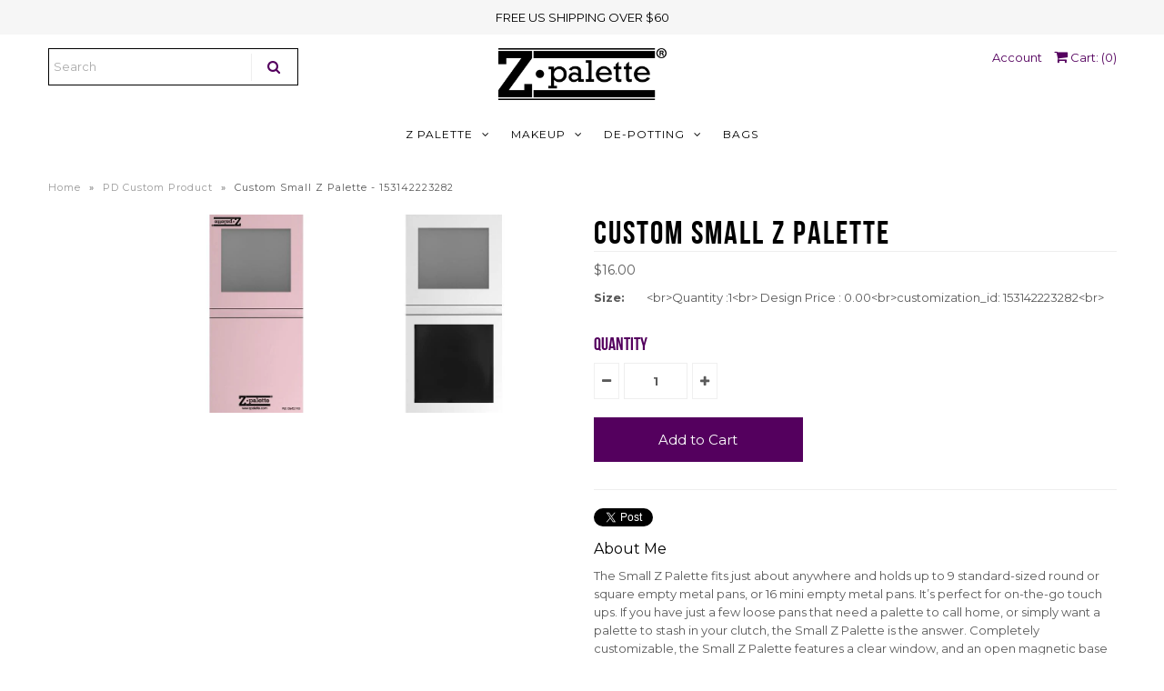

--- FILE ---
content_type: text/html; charset=utf-8
request_url: https://www.zpalette.com/products/custom-z-palette-small-165
body_size: 30318
content:
<!DOCTYPE html>
<!--[if lt IE 7 ]><html class="ie ie6" lang="en"> <![endif]-->
<!--[if IE 7 ]><html class="ie ie7" lang="en"> <![endif]-->
<!--[if IE 8 ]><html class="ie ie8" lang="en"> <![endif]-->
<!--[if (gte IE 9)|!(IE)]><!--><html lang="en"> <!--<![endif]-->
<head>
                


  <!-- Yotpo JavaScript -->
      <script type="text/javascript">
(function e(){var e=document.createElement("script");e.type="text/javascript",e.async=true,e.src="//staticw2.yotpo.com/YmqhKZh52p89aNKQwW7WuaMnkjjUqPqiBVpS1L1F/widget.js";var t=document.getElementsByTagName("script")[0];t.parentNode.insertBefore(e,t)})();
</script> 
<!-- End of Yotpo JavaScript --> 
  <!-- Google Web Fonts
================================================== -->

  
    

  
  

  
   

  
  

  
    

  
     

  
     

  
  
  <link href='//fonts.googleapis.com/css?family=Montserrat:400,700' rel='stylesheet' type='text/css'>
    

  
       

  
    

  
  

  
  

  
      

  
   

  
     

  
    

  
   


<meta property="og:type" content="product">
<meta property="og:title" content="Custom Small Z Palette">
<meta property="og:url" content="https://www.zpalette.com/products/custom-z-palette-small-165">
<meta property="og:description" content="The Small Z Palette fits just about anywhere and holds up to 9 standard-sized round or square empty metal pans, or 16 mini empty metal pans. It’s perfect for on-the-go touch ups. If you have just a few loose pans that need a palette to call home, or simply want a palette to stash in your clutch, the Small Z Palette is the answer. Completely customizable, the Small Z Palette features a clear window, and an open magnetic base that allows you to easily switch out shades and products as often as you like.
Please allow up to 45 days for production and delivery. By continuing you agree to our Terms and Conditions regarding images, copyright, and sharing with Z Palette.
Terms &amp;amp; Conditions
By uploading and applying your Image (&quot;Image&quot;), you warrant and represent that you own or otherwise control all of the rights to your Image, including all the rights necessary for you to provide, post, upload, input or submit the Image, and to transfer all such rights to Z Palette. In addition to the warranty and representation set forth above, by uploading and posting an Image that contains images, photographs, pictures or that are otherwise graphical in whole or in part (“Images”), you warrant and represent that (a) you are the copyright owner of such Images, or that the copyright owner of such Images has granted you permission to use such Images or any content and/or images contained in such Images consistent with the manner and purpose of your use, and (b) that each person depicted in such Images, if any, has provided consent to the use of the Images, including, by way of example, the distribution, public display and reproduction of such Images. By posting Images, you are granting to all persons who have access to the Images, without compensation, permission to use your Images in connection with the use, including a non-exclusive, world-wide, royalty-free license to: copy, distribute, transmit, publicly display, publicly perform, reproduce, edit, translate and reformat your Images without having your name attached to such Images, and the right to sublicense such rights to third parties.


My Size



Outside: 3.8&quot; L x 3.8&quot; W x 0.56&quot; D 

Inside: 3.18&quot; L x 3.18&quot; W x 0.25&quot; D 

Metal Stickers: 10pcs (5pc Round,5pc Square)


Why I&#39;m Special
The Z Palette was created by a makeup artist out of a real need to organize and downsize her makeup. It&#39;s the original empty magnetic makeup palette with clear window that revolutionized the makeup industry. 
I Go Well With
The Unum Color eyeshadow collection, or any refillable or de-potted makeup. 

 ">

<meta property="og:image" content="http://www.zpalette.com/cdn/shop/products/153142223282_grande.jpg?v=1531422235">
<meta property="og:image:secure_url" content="https://www.zpalette.com/cdn/shop/products/153142223282_grande.jpg?v=1531422235">

<meta property="og:price:amount" content="16.00">
<meta property="og:price:currency" content="USD">

<meta property="og:site_name" content="Z Palette">



<meta name="twitter:card" content="summary">


<meta name="twitter:site" content="@zpalette">


<meta name="twitter:title" content="Custom Small Z Palette">
<meta name="twitter:description" content="The Small Z Palette fits just about anywhere and holds up to 9 standard-sized round or square empty metal pans, or 16 mini empty metal pans. It’s perfect for on-the-go touch ups. If you have just a fe">
<meta name="twitter:image" content="https://www.zpalette.com/cdn/shop/products/153142223282_large.jpg?v=1531422235">
<meta name="twitter:image:width" content="480">
<meta name="twitter:image:height" content="480">

  
  <!-- Meta -->
  <title>
    Custom Small Z Palette - 153142223282
  </title>
  
  <meta name="description" content="Custom Small Z Palette description - 153142223282" />
  
  <link rel="canonical" href="https://www.zpalette.com/products/custom-z-palette-small-165" />

  <!-- Viewport -->
  <meta name="viewport" content="width=device-width, initial-scale=1, maximum-scale=1">

  <!-- CSS -->

  <link href="//www.zpalette.com/cdn/shop/t/28/assets/stylesheet.css?v=115564620292800368731768345191" rel="stylesheet" type="text/css" media="all" />
  
  <link href="//www.zpalette.com/cdn/shop/t/28/assets/queries.css?v=61393486265098002791584030264" rel="stylesheet" type="text/css" media="all" />
   <link href="//www.zpalette.com/cdn/shop/t/28/assets/font-bebasNeue.css?v=141430872925511975131584030224" rel="stylesheet" type="text/css" media="all" />

  <!--[if lt IE 9]>
	<script src="//html5shim.googlecode.com/svn/trunk/html5.js"></script>
  <![endif]-->

  <!-- JS -->
  <script src="//www.zpalette.com/cdn/shop/t/28/assets/search_restrict.js?v=118468419739600249461584030246" type="text/javascript"></script>
 

  <script type="text/javascript" src="//ajax.googleapis.com/ajax/libs/jquery/2.2.4/jquery.min.js"></script>

  

  <script src="//www.zpalette.com/cdn/shop/t/28/assets/theme.js?v=157465696916690859931584030264" type="text/javascript"></script>
  
 
  <script src="//www.zpalette.com/cdn/shopifycloud/storefront/assets/themes_support/option_selection-b017cd28.js" type="text/javascript"></script>

      


  
  
  <script>window.performance && window.performance.mark && window.performance.mark('shopify.content_for_header.start');</script><meta name="google-site-verification" content="uggmbE2RF0Ri7bp8UfMOsyODyGIVGtV4PzGJK2cMQI8">
<meta name="facebook-domain-verification" content="trh71ggow9q8mz42ga0dwgpc07enan">
<meta name="facebook-domain-verification" content="l208mq0o0akcvhalzampse2u615q5o">
<meta id="shopify-digital-wallet" name="shopify-digital-wallet" content="/13621245/digital_wallets/dialog">
<meta name="shopify-checkout-api-token" content="d39bc68f9e76e3bebcedb0332df7f551">
<meta id="in-context-paypal-metadata" data-shop-id="13621245" data-venmo-supported="false" data-environment="production" data-locale="en_US" data-paypal-v4="true" data-currency="USD">
<link rel="alternate" type="application/json+oembed" href="https://www.zpalette.com/products/custom-z-palette-small-165.oembed">
<script async="async" src="/checkouts/internal/preloads.js?locale=en-US"></script>
<link rel="preconnect" href="https://shop.app" crossorigin="anonymous">
<script async="async" src="https://shop.app/checkouts/internal/preloads.js?locale=en-US&shop_id=13621245" crossorigin="anonymous"></script>
<script id="apple-pay-shop-capabilities" type="application/json">{"shopId":13621245,"countryCode":"US","currencyCode":"USD","merchantCapabilities":["supports3DS"],"merchantId":"gid:\/\/shopify\/Shop\/13621245","merchantName":"Z Palette","requiredBillingContactFields":["postalAddress","email"],"requiredShippingContactFields":["postalAddress","email"],"shippingType":"shipping","supportedNetworks":["visa","masterCard","amex","discover","elo","jcb"],"total":{"type":"pending","label":"Z Palette","amount":"1.00"},"shopifyPaymentsEnabled":true,"supportsSubscriptions":true}</script>
<script id="shopify-features" type="application/json">{"accessToken":"d39bc68f9e76e3bebcedb0332df7f551","betas":["rich-media-storefront-analytics"],"domain":"www.zpalette.com","predictiveSearch":true,"shopId":13621245,"locale":"en"}</script>
<script>var Shopify = Shopify || {};
Shopify.shop = "zpalette-2.myshopify.com";
Shopify.locale = "en";
Shopify.currency = {"active":"USD","rate":"1.0"};
Shopify.country = "US";
Shopify.theme = {"name":"ZPalette (Apolo fix)","id":80531128395,"schema_name":"Vantage","schema_version":"5.3.2","theme_store_id":null,"role":"main"};
Shopify.theme.handle = "null";
Shopify.theme.style = {"id":null,"handle":null};
Shopify.cdnHost = "www.zpalette.com/cdn";
Shopify.routes = Shopify.routes || {};
Shopify.routes.root = "/";</script>
<script type="module">!function(o){(o.Shopify=o.Shopify||{}).modules=!0}(window);</script>
<script>!function(o){function n(){var o=[];function n(){o.push(Array.prototype.slice.apply(arguments))}return n.q=o,n}var t=o.Shopify=o.Shopify||{};t.loadFeatures=n(),t.autoloadFeatures=n()}(window);</script>
<script>
  window.ShopifyPay = window.ShopifyPay || {};
  window.ShopifyPay.apiHost = "shop.app\/pay";
  window.ShopifyPay.redirectState = null;
</script>
<script id="shop-js-analytics" type="application/json">{"pageType":"product"}</script>
<script defer="defer" async type="module" src="//www.zpalette.com/cdn/shopifycloud/shop-js/modules/v2/client.init-shop-cart-sync_IZsNAliE.en.esm.js"></script>
<script defer="defer" async type="module" src="//www.zpalette.com/cdn/shopifycloud/shop-js/modules/v2/chunk.common_0OUaOowp.esm.js"></script>
<script type="module">
  await import("//www.zpalette.com/cdn/shopifycloud/shop-js/modules/v2/client.init-shop-cart-sync_IZsNAliE.en.esm.js");
await import("//www.zpalette.com/cdn/shopifycloud/shop-js/modules/v2/chunk.common_0OUaOowp.esm.js");

  window.Shopify.SignInWithShop?.initShopCartSync?.({"fedCMEnabled":true,"windoidEnabled":true});

</script>
<script>
  window.Shopify = window.Shopify || {};
  if (!window.Shopify.featureAssets) window.Shopify.featureAssets = {};
  window.Shopify.featureAssets['shop-js'] = {"shop-cart-sync":["modules/v2/client.shop-cart-sync_DLOhI_0X.en.esm.js","modules/v2/chunk.common_0OUaOowp.esm.js"],"init-fed-cm":["modules/v2/client.init-fed-cm_C6YtU0w6.en.esm.js","modules/v2/chunk.common_0OUaOowp.esm.js"],"shop-button":["modules/v2/client.shop-button_BCMx7GTG.en.esm.js","modules/v2/chunk.common_0OUaOowp.esm.js"],"shop-cash-offers":["modules/v2/client.shop-cash-offers_BT26qb5j.en.esm.js","modules/v2/chunk.common_0OUaOowp.esm.js","modules/v2/chunk.modal_CGo_dVj3.esm.js"],"init-windoid":["modules/v2/client.init-windoid_B9PkRMql.en.esm.js","modules/v2/chunk.common_0OUaOowp.esm.js"],"init-shop-email-lookup-coordinator":["modules/v2/client.init-shop-email-lookup-coordinator_DZkqjsbU.en.esm.js","modules/v2/chunk.common_0OUaOowp.esm.js"],"shop-toast-manager":["modules/v2/client.shop-toast-manager_Di2EnuM7.en.esm.js","modules/v2/chunk.common_0OUaOowp.esm.js"],"shop-login-button":["modules/v2/client.shop-login-button_BtqW_SIO.en.esm.js","modules/v2/chunk.common_0OUaOowp.esm.js","modules/v2/chunk.modal_CGo_dVj3.esm.js"],"avatar":["modules/v2/client.avatar_BTnouDA3.en.esm.js"],"pay-button":["modules/v2/client.pay-button_CWa-C9R1.en.esm.js","modules/v2/chunk.common_0OUaOowp.esm.js"],"init-shop-cart-sync":["modules/v2/client.init-shop-cart-sync_IZsNAliE.en.esm.js","modules/v2/chunk.common_0OUaOowp.esm.js"],"init-customer-accounts":["modules/v2/client.init-customer-accounts_DenGwJTU.en.esm.js","modules/v2/client.shop-login-button_BtqW_SIO.en.esm.js","modules/v2/chunk.common_0OUaOowp.esm.js","modules/v2/chunk.modal_CGo_dVj3.esm.js"],"init-shop-for-new-customer-accounts":["modules/v2/client.init-shop-for-new-customer-accounts_JdHXxpS9.en.esm.js","modules/v2/client.shop-login-button_BtqW_SIO.en.esm.js","modules/v2/chunk.common_0OUaOowp.esm.js","modules/v2/chunk.modal_CGo_dVj3.esm.js"],"init-customer-accounts-sign-up":["modules/v2/client.init-customer-accounts-sign-up_D6__K_p8.en.esm.js","modules/v2/client.shop-login-button_BtqW_SIO.en.esm.js","modules/v2/chunk.common_0OUaOowp.esm.js","modules/v2/chunk.modal_CGo_dVj3.esm.js"],"checkout-modal":["modules/v2/client.checkout-modal_C_ZQDY6s.en.esm.js","modules/v2/chunk.common_0OUaOowp.esm.js","modules/v2/chunk.modal_CGo_dVj3.esm.js"],"shop-follow-button":["modules/v2/client.shop-follow-button_XetIsj8l.en.esm.js","modules/v2/chunk.common_0OUaOowp.esm.js","modules/v2/chunk.modal_CGo_dVj3.esm.js"],"lead-capture":["modules/v2/client.lead-capture_DvA72MRN.en.esm.js","modules/v2/chunk.common_0OUaOowp.esm.js","modules/v2/chunk.modal_CGo_dVj3.esm.js"],"shop-login":["modules/v2/client.shop-login_ClXNxyh6.en.esm.js","modules/v2/chunk.common_0OUaOowp.esm.js","modules/v2/chunk.modal_CGo_dVj3.esm.js"],"payment-terms":["modules/v2/client.payment-terms_CNlwjfZz.en.esm.js","modules/v2/chunk.common_0OUaOowp.esm.js","modules/v2/chunk.modal_CGo_dVj3.esm.js"]};
</script>
<script>(function() {
  var isLoaded = false;
  function asyncLoad() {
    if (isLoaded) return;
    isLoaded = true;
    var urls = ["https:\/\/inkybay.com\/shopify\/js\/inkybay.js?shop=zpalette-2.myshopify.com","https:\/\/cdn-scripts.signifyd.com\/shopify\/script-tag.js?shop=zpalette-2.myshopify.com","https:\/\/gtmniddocks.herokuapp.com\/gtmniddocks.js?shop=zpalette-2.myshopify.com","https:\/\/chimpstatic.com\/mcjs-connected\/js\/users\/0d3f0e90bf8b84e8a4e475cab\/e65c7a379009d6b586b770b7e.js?shop=zpalette-2.myshopify.com","\/\/cdn.shopify.com\/s\/files\/1\/0875\/2064\/files\/easyslide.js?shop=zpalette-2.myshopify.com","https:\/\/cdn.nfcube.com\/instafeed-0b18c224bdc4ee0ebfc2f5f09c0cd819.js?shop=zpalette-2.myshopify.com","https:\/\/cdn.hextom.com\/js\/quickannouncementbar.js?shop=zpalette-2.myshopify.com"];
    for (var i = 0; i < urls.length; i++) {
      var s = document.createElement('script');
      s.type = 'text/javascript';
      s.async = true;
      s.src = urls[i];
      var x = document.getElementsByTagName('script')[0];
      x.parentNode.insertBefore(s, x);
    }
  };
  if(window.attachEvent) {
    window.attachEvent('onload', asyncLoad);
  } else {
    window.addEventListener('load', asyncLoad, false);
  }
})();</script>
<script id="__st">var __st={"a":13621245,"offset":-28800,"reqid":"ad446642-afc1-4e54-aeb2-456c6bbb5f87-1768351126","pageurl":"www.zpalette.com\/products\/custom-z-palette-small-165","u":"851af2bcfe44","p":"product","rtyp":"product","rid":1328073965643};</script>
<script>window.ShopifyPaypalV4VisibilityTracking = true;</script>
<script id="captcha-bootstrap">!function(){'use strict';const t='contact',e='account',n='new_comment',o=[[t,t],['blogs',n],['comments',n],[t,'customer']],c=[[e,'customer_login'],[e,'guest_login'],[e,'recover_customer_password'],[e,'create_customer']],r=t=>t.map((([t,e])=>`form[action*='/${t}']:not([data-nocaptcha='true']) input[name='form_type'][value='${e}']`)).join(','),a=t=>()=>t?[...document.querySelectorAll(t)].map((t=>t.form)):[];function s(){const t=[...o],e=r(t);return a(e)}const i='password',u='form_key',d=['recaptcha-v3-token','g-recaptcha-response','h-captcha-response',i],f=()=>{try{return window.sessionStorage}catch{return}},m='__shopify_v',_=t=>t.elements[u];function p(t,e,n=!1){try{const o=window.sessionStorage,c=JSON.parse(o.getItem(e)),{data:r}=function(t){const{data:e,action:n}=t;return t[m]||n?{data:e,action:n}:{data:t,action:n}}(c);for(const[e,n]of Object.entries(r))t.elements[e]&&(t.elements[e].value=n);n&&o.removeItem(e)}catch(o){console.error('form repopulation failed',{error:o})}}const l='form_type',E='cptcha';function T(t){t.dataset[E]=!0}const w=window,h=w.document,L='Shopify',v='ce_forms',y='captcha';let A=!1;((t,e)=>{const n=(g='f06e6c50-85a8-45c8-87d0-21a2b65856fe',I='https://cdn.shopify.com/shopifycloud/storefront-forms-hcaptcha/ce_storefront_forms_captcha_hcaptcha.v1.5.2.iife.js',D={infoText:'Protected by hCaptcha',privacyText:'Privacy',termsText:'Terms'},(t,e,n)=>{const o=w[L][v],c=o.bindForm;if(c)return c(t,g,e,D).then(n);var r;o.q.push([[t,g,e,D],n]),r=I,A||(h.body.append(Object.assign(h.createElement('script'),{id:'captcha-provider',async:!0,src:r})),A=!0)});var g,I,D;w[L]=w[L]||{},w[L][v]=w[L][v]||{},w[L][v].q=[],w[L][y]=w[L][y]||{},w[L][y].protect=function(t,e){n(t,void 0,e),T(t)},Object.freeze(w[L][y]),function(t,e,n,w,h,L){const[v,y,A,g]=function(t,e,n){const i=e?o:[],u=t?c:[],d=[...i,...u],f=r(d),m=r(i),_=r(d.filter((([t,e])=>n.includes(e))));return[a(f),a(m),a(_),s()]}(w,h,L),I=t=>{const e=t.target;return e instanceof HTMLFormElement?e:e&&e.form},D=t=>v().includes(t);t.addEventListener('submit',(t=>{const e=I(t);if(!e)return;const n=D(e)&&!e.dataset.hcaptchaBound&&!e.dataset.recaptchaBound,o=_(e),c=g().includes(e)&&(!o||!o.value);(n||c)&&t.preventDefault(),c&&!n&&(function(t){try{if(!f())return;!function(t){const e=f();if(!e)return;const n=_(t);if(!n)return;const o=n.value;o&&e.removeItem(o)}(t);const e=Array.from(Array(32),(()=>Math.random().toString(36)[2])).join('');!function(t,e){_(t)||t.append(Object.assign(document.createElement('input'),{type:'hidden',name:u})),t.elements[u].value=e}(t,e),function(t,e){const n=f();if(!n)return;const o=[...t.querySelectorAll(`input[type='${i}']`)].map((({name:t})=>t)),c=[...d,...o],r={};for(const[a,s]of new FormData(t).entries())c.includes(a)||(r[a]=s);n.setItem(e,JSON.stringify({[m]:1,action:t.action,data:r}))}(t,e)}catch(e){console.error('failed to persist form',e)}}(e),e.submit())}));const S=(t,e)=>{t&&!t.dataset[E]&&(n(t,e.some((e=>e===t))),T(t))};for(const o of['focusin','change'])t.addEventListener(o,(t=>{const e=I(t);D(e)&&S(e,y())}));const B=e.get('form_key'),M=e.get(l),P=B&&M;t.addEventListener('DOMContentLoaded',(()=>{const t=y();if(P)for(const e of t)e.elements[l].value===M&&p(e,B);[...new Set([...A(),...v().filter((t=>'true'===t.dataset.shopifyCaptcha))])].forEach((e=>S(e,t)))}))}(h,new URLSearchParams(w.location.search),n,t,e,['guest_login'])})(!0,!0)}();</script>
<script integrity="sha256-4kQ18oKyAcykRKYeNunJcIwy7WH5gtpwJnB7kiuLZ1E=" data-source-attribution="shopify.loadfeatures" defer="defer" src="//www.zpalette.com/cdn/shopifycloud/storefront/assets/storefront/load_feature-a0a9edcb.js" crossorigin="anonymous"></script>
<script crossorigin="anonymous" defer="defer" src="//www.zpalette.com/cdn/shopifycloud/storefront/assets/shopify_pay/storefront-65b4c6d7.js?v=20250812"></script>
<script data-source-attribution="shopify.dynamic_checkout.dynamic.init">var Shopify=Shopify||{};Shopify.PaymentButton=Shopify.PaymentButton||{isStorefrontPortableWallets:!0,init:function(){window.Shopify.PaymentButton.init=function(){};var t=document.createElement("script");t.src="https://www.zpalette.com/cdn/shopifycloud/portable-wallets/latest/portable-wallets.en.js",t.type="module",document.head.appendChild(t)}};
</script>
<script data-source-attribution="shopify.dynamic_checkout.buyer_consent">
  function portableWalletsHideBuyerConsent(e){var t=document.getElementById("shopify-buyer-consent"),n=document.getElementById("shopify-subscription-policy-button");t&&n&&(t.classList.add("hidden"),t.setAttribute("aria-hidden","true"),n.removeEventListener("click",e))}function portableWalletsShowBuyerConsent(e){var t=document.getElementById("shopify-buyer-consent"),n=document.getElementById("shopify-subscription-policy-button");t&&n&&(t.classList.remove("hidden"),t.removeAttribute("aria-hidden"),n.addEventListener("click",e))}window.Shopify?.PaymentButton&&(window.Shopify.PaymentButton.hideBuyerConsent=portableWalletsHideBuyerConsent,window.Shopify.PaymentButton.showBuyerConsent=portableWalletsShowBuyerConsent);
</script>
<script data-source-attribution="shopify.dynamic_checkout.cart.bootstrap">document.addEventListener("DOMContentLoaded",(function(){function t(){return document.querySelector("shopify-accelerated-checkout-cart, shopify-accelerated-checkout")}if(t())Shopify.PaymentButton.init();else{new MutationObserver((function(e,n){t()&&(Shopify.PaymentButton.init(),n.disconnect())})).observe(document.body,{childList:!0,subtree:!0})}}));
</script>
<link id="shopify-accelerated-checkout-styles" rel="stylesheet" media="screen" href="https://www.zpalette.com/cdn/shopifycloud/portable-wallets/latest/accelerated-checkout-backwards-compat.css" crossorigin="anonymous">
<style id="shopify-accelerated-checkout-cart">
        #shopify-buyer-consent {
  margin-top: 1em;
  display: inline-block;
  width: 100%;
}

#shopify-buyer-consent.hidden {
  display: none;
}

#shopify-subscription-policy-button {
  background: none;
  border: none;
  padding: 0;
  text-decoration: underline;
  font-size: inherit;
  cursor: pointer;
}

#shopify-subscription-policy-button::before {
  box-shadow: none;
}

      </style>

<script>window.performance && window.performance.mark && window.performance.mark('shopify.content_for_header.end');</script>

  
<script>window.BOLD = window.BOLD || {};
    window.BOLD.common = window.BOLD.common || {};
    window.BOLD.common.Shopify = window.BOLD.common.Shopify || {};
    window.BOLD.common.Shopify.shop = {
      domain: 'www.zpalette.com',
      permanent_domain: 'zpalette-2.myshopify.com',
      url: 'https://www.zpalette.com',
      secure_url: 'https://www.zpalette.com',
      money_format: "\u003cspan class=money\u003e${{amount}}\u003c\/span\u003e",
      currency: "USD"
    };
    window.BOLD.common.Shopify.customer = {
      id: null,
      tags: null,
    };
    window.BOLD.common.Shopify.cart = {"note":null,"attributes":{},"original_total_price":0,"total_price":0,"total_discount":0,"total_weight":0.0,"item_count":0,"items":[],"requires_shipping":false,"currency":"USD","items_subtotal_price":0,"cart_level_discount_applications":[],"checkout_charge_amount":0};
    window.BOLD.common.template = 'product';window.BOLD.common.Shopify.formatMoney = function(money, format) {
        function n(t, e) {
            return "undefined" == typeof t ? e : t
        }
        function r(t, e, r, i) {
            if (e = n(e, 2),
                r = n(r, ","),
                i = n(i, "."),
            isNaN(t) || null == t)
                return 0;
            t = (t / 100).toFixed(e);
            var o = t.split(".")
                , a = o[0].replace(/(\d)(?=(\d\d\d)+(?!\d))/g, "$1" + r)
                , s = o[1] ? i + o[1] : "";
            return a + s
        }
        "string" == typeof money && (money = money.replace(".", ""));
        var i = ""
            , o = /\{\{\s*(\w+)\s*\}\}/
            , a = format || window.BOLD.common.Shopify.shop.money_format || window.Shopify.money_format || "$ {{ amount }}";
        switch (a.match(o)[1]) {
            case "amount":
                i = r(money, 2, ",", ".");
                break;
            case "amount_no_decimals":
                i = r(money, 0, ",", ".");
                break;
            case "amount_with_comma_separator":
                i = r(money, 2, ".", ",");
                break;
            case "amount_no_decimals_with_comma_separator":
                i = r(money, 0, ".", ",");
                break;
            case "amount_with_space_separator":
                i = r(money, 2, " ", ",");
                break;
            case "amount_no_decimals_with_space_separator":
                i = r(money, 0, " ", ",");
                break;
            case "amount_with_apostrophe_separator":
                i = r(money, 2, "'", ".");
                break;
        }
        return a.replace(o, i);
    };
    window.BOLD.common.Shopify.saveProduct = function (handle, product) {
      if (typeof handle === 'string' && typeof window.BOLD.common.Shopify.products[handle] === 'undefined') {
        if (typeof product === 'number') {
          window.BOLD.common.Shopify.handles[product] = handle;
          product = { id: product };
        }
        window.BOLD.common.Shopify.products[handle] = product;
      }
    };
    window.BOLD.common.Shopify.saveVariant = function (variant_id, variant) {
      if (typeof variant_id === 'number' && typeof window.BOLD.common.Shopify.variants[variant_id] === 'undefined') {
        window.BOLD.common.Shopify.variants[variant_id] = variant;
      }
    };window.BOLD.common.Shopify.products = window.BOLD.common.Shopify.products || {};
    window.BOLD.common.Shopify.variants = window.BOLD.common.Shopify.variants || {};
    window.BOLD.common.Shopify.handles = window.BOLD.common.Shopify.handles || {};window.BOLD.common.Shopify.handle = "custom-z-palette-small-165"
window.BOLD.common.Shopify.saveProduct("custom-z-palette-small-165", 1328073965643);window.BOLD.common.Shopify.saveVariant(12210068127819, { product_id: 1328073965643, product_handle: "custom-z-palette-small-165", price: 1600, group_id: '', csp_metafield: {}});window.BOLD.apps_installed = {"Product Upsell":3} || {};window.BOLD.common.Shopify.metafields = window.BOLD.common.Shopify.metafields || {};window.BOLD.common.Shopify.metafields["bold_rp"] = {};window.BOLD.common.Shopify.metafields["bold_csp_defaults"] = {};window.BOLD.common.cacheParams = window.BOLD.common.cacheParams || {};
</script><link href="//www.zpalette.com/cdn/shop/t/28/assets/bold-upsell.css?v=51915886505602322711584030217" rel="stylesheet" type="text/css" media="all" />
<link href="//www.zpalette.com/cdn/shop/t/28/assets/bold-upsell-custom.css?10648" rel="stylesheet" type="text/css" media="all" />


  

  <!-- Favicon -->
  
  
  <link rel="shortcut icon" href="//www.zpalette.com/cdn/shop/files/favicon-32x32_32x32.png?v=1613682936" type="image/png" />
  
<!-- "snippets/sca-quick-view-init.liquid" was not rendered, the associated app was uninstalled -->
   <script>
  !function(t,n){function o(n){var o=t.getElementsByTagName("script")[0],i=t.createElement("script");i.src=n,i.crossOrigin="",o.parentNode.insertBefore(i,o)}if(!n.isLoyaltyLion){window.loyaltylion=n,void 0===window.lion&&(window.lion=n),n.version=2,n.isLoyaltyLion=!0;var i=new Date,e=i.getFullYear().toString()+i.getMonth().toString()+i.getDate().toString();o("https://sdk.loyaltylion.net/static/2/loader.js?t="+e);var r=!1;n.init=function(t){if(r)throw new Error("Cannot call lion.init more than once");r=!0;var a=n._token=t.token;if(!a)throw new Error("Token must be supplied to lion.init");for(var l=[],s="_push configure bootstrap shutdown on removeListener authenticateCustomer".split(" "),c=0;c<s.length;c+=1)!function(t,n){t[n]=function(){l.push([n,Array.prototype.slice.call(arguments,0)])}}(n,s[c]);o("https://sdk.loyaltylion.net/sdk/start/"+a+".js?t="+e+i.getHours().toString()),n._initData=t,n._buffer=l}}}(document,window.loyaltylion||[]);

  
    loyaltylion.init({ token: 'da9171c902649ace6b68f926d2b5e52d' });
  
</script>
  <link href="//www.zpalette.com/cdn/shop/t/28/assets/shopstorm-apps.scss.css?10648" rel="stylesheet" type="text/css" media="all" />

<!-- Pinterest Tag -->
<script>
!function(e){if(!window.pintrk){window.pintrk = function () {
window.pintrk.queue.push(Array.prototype.slice.call(arguments))};var
  n=window.pintrk;n.queue=[],n.version="3.0";var
  t=document.createElement("script");t.async=!0,t.src=e;var
  r=document.getElementsByTagName("script")[0];
  r.parentNode.insertBefore(t,r)}}("https://s.pinimg.com/ct/core.js");
pintrk('load', '2612784513525', {em: '<user_email_address>'});
pintrk('page');
</script>
<noscript>
<img height="1" width="1" style="display:none;" alt=""
  src="https://ct.pinterest.com/v3/?event=init&tid=2612784513525&pd[em]=<hashed_email_address>&noscript=1" />
</noscript>
<!-- end Pinterest Tag -->
<!-- BEGIN app block: shopify://apps/buddha-mega-menu-navigation/blocks/megamenu/dbb4ce56-bf86-4830-9b3d-16efbef51c6f -->
<script>
        var productImageAndPrice = [],
            collectionImages = [],
            articleImages = [],
            mmLivIcons = false,
            mmFlipClock = false,
            mmFixesUseJquery = false,
            mmNumMMI = 7,
            mmSchemaTranslation = {},
            mmMenuStrings =  [] ,
            mmShopLocale = "en",
            mmShopLocaleCollectionsRoute = "/collections",
            mmSchemaDesignJSON = [{"action":"design","setting":"font_family","value":"Default"},{"action":"design","setting":"tree_sub_direction","value":"set_tree_auto"},{"action":"design","setting":"button_background_hover_color","value":"#0d8781"},{"action":"design","setting":"link_hover_color","value":"#0da19a"},{"action":"design","setting":"button_background_color","value":"#0da19a"},{"action":"design","setting":"link_color","value":"#4e4e4e"},{"action":"design","setting":"background_hover_color","value":"#f9f9f9"},{"action":"design","setting":"background_color","value":"#ffffff"},{"action":"design","setting":"button_text_hover_color","value":"#ffffff"},{"action":"design","setting":"button_text_color","value":"#ffffff"},{"action":"design","setting":"font_size","value":"13px"},{"action":"design","setting":"text_color","value":"#222222"},{"action":"design","setting":"vertical_text_color","value":"#4e4e4e"},{"action":"design","setting":"vertical_link_color","value":"#4e4e4e"},{"action":"design","setting":"vertical_link_hover_color","value":"#0da19a"},{"action":"design","setting":"vertical_font_size","value":"13px"}],
            mmDomChangeSkipUl = "",
            buddhaMegaMenuShop = "zpalette-2.myshopify.com",
            mmWireframeCompression = "0",
            mmExtensionAssetUrl = "https://cdn.shopify.com/extensions/019abe06-4a3f-7763-88da-170e1b54169b/mega-menu-151/assets/";var bestSellersHTML = '';var newestProductsHTML = '';/* get link lists api */
        var linkLists={"main-menu" : {"title":"Main Menu", "items":["/#","/#","/#","/collections/z-palette-bag-collection",]},"footer" : {"title":"Footer menu", "items":["/pages/shipping-info","/pages/returns","/pages/faq","http://www.zpalette.com/apps/store-locator","/pages/privacy-policy","/pages/terms-and-conditions-of-use",]},"shop" : {"title":"SHOP", "items":["/products/z-potter","/products/double-sided-z-palette","/products/extra-large-palette","/products/medium-palette","/products/mini-palette-empty-makeup-palette-magnetic","/collections/accessories","/products/gift-card",]},"contact-us" : {"title":"CONTACT US", "items":["/pages/faq","/pages/contact-us",]},"de-potting" : {"title":"DE-POTTING", "items":["/pages/how-many-fit",]},"customer-account-main-menu" : {"title":"Customer account main menu", "items":["/","https://shopify.com/13621245/account/orders?locale=en&amp;region_country=US",]},};/*ENDPARSE*/

        

        /* set product prices *//* get the collection images *//* get the article images *//* customer fixes */
        var mmThemeFixesBeforeInit = function(){ /* generic mobile menu toggle translate effect */ document.addEventListener("toggleSubmenu", function (e) { var pc = document.querySelector("#PageContainer"); var mm = document.querySelector("#MobileNav"); if (pc && mm && typeof e.mmMobileHeight != "undefined"){ var pcStyle = pc.getAttribute("style"); if (pcStyle && pcStyle.indexOf("translate3d") != -1) { pc.style.transform = "translate3d(0px, "+ e.mmMobileHeight +"px, 0px)"; } } }); mmAddStyle(" .header__icons {z-index: 1003;} "); if (document.querySelectorAll(".sf-menu-links,ul.sf-nav").length == 2) { customMenuUls=".sf-menu-links,ul.sf-nav"; mmHorizontalMenus="ul.sf-nav"; mmVerticalMenus=".sf-menu-links"; mmAddStyle("@media screen and (min-width:1280px) { .sf-header__desktop {display: block !important;} }"); } window.mmLoadFunction = function(){ setTimeout(function(){ var m = document.querySelector("#megamenu_level__1"); if (m && m.matches(".vertical-mega-menu")) reinitMenus("#megamenu_level__1"); },100); }; if (document.readyState !== "loading") { mmLoadFunction(); } else { document.removeEventListener("DOMContentLoaded", mmLoadFunction); document.addEventListener("DOMContentLoaded", mmLoadFunction); } }; var mmThemeFixesBefore = function(){ window.buddhaFilterLiElements = function(liElements){ var elements = []; for (var i=0; i<liElements.length; i++) { if (liElements[i].querySelector("[href=\"/cart\"]") == null) { elements.push(liElements[i]); } } return elements; }; if (tempMenuObject.u.matches("#mobile_menu, #velaMegamenu .nav, #SiteNav, #siteNav")) { tempMenuObject.forceMenu = true; tempMenuObject.skipCheck = true; tempMenuObject.liItems = buddhaFilterLiElements(mmNot(tempMenuObject.u.children, ".search_container,.site-nav__item_cart")); } else if (tempMenuObject.u.matches(".main_nav .nav .menu")) { var numMenusApplied = 0, numMenusAppliedSticky = 0; mmForEach(document, ".main_nav .nav .menu", function(el){ if (el.closest(".sticky_nav") == null) { if (el.querySelector(".buddha-menu-item")) { numMenusApplied++; } } else { if (el.querySelector(".buddha-menu-item")) { numMenusAppliedSticky++; } } }); if (((tempMenuObject.u.closest(".sticky_nav")) && (numMenusAppliedSticky < 1)) || ((tempMenuObject.u.closest(".sticky_nav")) && (numMenusApplied < 1))) { tempMenuObject.forceMenu = true; tempMenuObject.skipCheck = true; tempMenuObject.liItems = buddhaFilterLiElements(mmNot(tempMenuObject.u.children, ".search_container,.site-nav__item_cart")); } } else if (tempMenuObject.u.matches("#mobile-menu:not(.mm-menu)") && tempMenuObject.u.querySelector(".hamburger,.shifter-handle") == null) { tempMenuObject.forceMenu = true; tempMenuObject.skipCheck = true; tempMenuObject.liItems = buddhaFilterLiElements(tempMenuObject.u.children); } else if (tempMenuObject.u.matches("#accessibleNav") && tempMenuObject.u.closest("#topnav2") == null) { tempMenuObject.forceMenu = true; tempMenuObject.skipCheck = true; tempMenuObject.liItems = buddhaFilterLiElements(mmNot(tempMenuObject.u.children, ".customer-navlink")); } else if (tempMenuObject.u.matches("#megamenu_level__1")) { tempMenuObject.forceMenu = true; tempMenuObject.skipCheck = true; tempMenuObject.liClasses = "level_1__item"; tempMenuObject.aClasses = "level_1__link"; tempMenuObject.liItems = buddhaFilterLiElements(tempMenuObject.u.children); } else if (tempMenuObject.u.matches(".mobile-nav__items")) { tempMenuObject.forceMenu = true; tempMenuObject.skipCheck = true; tempMenuObject.liClasses = "mobile-nav__item"; tempMenuObject.aClasses = "mobile-nav__link"; tempMenuObject.liItems = buddhaFilterLiElements(tempMenuObject.u.children); } else if (tempMenuObject.u.matches("#NavDrawer > .mobile-nav") && document.querySelector(".mobile-nav>.buddha-menu-item") == null ) { tempMenuObject.forceMenu = true; tempMenuObject.skipCheck = true; tempMenuObject.liClasses = "mobile-nav__item"; tempMenuObject.aClasses = "mobile-nav__link"; tempMenuObject.liItems = buddhaFilterLiElements(mmNot(tempMenuObject.u.children, ".mobile-nav__search")); } else if (tempMenuObject.u.matches(".mobile-nav-wrapper > .mobile-nav")) { tempMenuObject.forceMenu = true; tempMenuObject.skipCheck = true; tempMenuObject.liClasses = "mobile-nav__item border-bottom"; tempMenuObject.aClasses = "mobile-nav__link"; tempMenuObject.liItems = buddhaFilterLiElements(mmNot(tempMenuObject.u.children, ".mobile-nav__search")); } else if (tempMenuObject.u.matches("#nav .mm-panel .mm-listview")) { tempMenuObject.forceMenu = true; tempMenuObject.skipCheck = true; tempMenuObject.liItems = buddhaFilterLiElements(tempMenuObject.u.children); var firstMmPanel = true; mmForEach(document, "#nav>.mm-panels>.mm-panel", function(el){ if (firstMmPanel) { firstMmPanel = false; el.classList.remove("mm-hidden"); el.classList.remove("mm-subopened"); } else { el.parentElement.removeChild(el); } }); } else if (tempMenuObject.u.matches(".SidebarMenu__Nav--primary")) { tempMenuObject.forceMenu = true; tempMenuObject.skipCheck = true; tempMenuObject.liClasses = "Collapsible"; tempMenuObject.aClasses = "Collapsible__Button Heading u-h6"; tempMenuObject.liItems = buddhaFilterLiElements(tempMenuObject.u.children); } else if (tempMenuObject.u.matches(".mm_menus_ul")) { tempMenuObject.forceMenu = true; tempMenuObject.skipCheck = true; tempMenuObject.liClasses = "ets_menu_item"; tempMenuObject.aClasses = "mm-nowrap"; tempMenuObject.liItems = buddhaFilterLiElements(tempMenuObject.u.children); mmAddStyle(" .horizontal-mega-menu > .buddha-menu-item > a {white-space: nowrap;} ", "mmThemeCStyle"); } else if (tempMenuObject.u.matches("#accordion")) { tempMenuObject.forceMenu = true; tempMenuObject.skipCheck = true; tempMenuObject.liClasses = ""; tempMenuObject.aClasses = ""; tempMenuObject.liItems = tempMenuObject.u.children; } else if (tempMenuObject.u.matches(".mobile-menu__panel:first-child .mobile-menu__nav")) { tempMenuObject.forceMenu = true; tempMenuObject.skipCheck=true; tempMenuObject.liClasses = "mobile-menu__nav-item"; tempMenuObject.aClasses = "mobile-menu__nav-link"; tempMenuObject.liItems = tempMenuObject.u.children; } else if (tempMenuObject.u.matches("#nt_menu_id")) { tempMenuObject.forceMenu = true; tempMenuObject.skipCheck=true; tempMenuObject.liClasses = "menu-item type_simple"; tempMenuObject.aClasses = "lh__1 flex al_center pr"; tempMenuObject.liItems = tempMenuObject.u.children; } else if (tempMenuObject.u.matches("#menu_mb_cat")) { tempMenuObject.forceMenu = true; tempMenuObject.skipCheck=true; tempMenuObject.liClasses = "menu-item type_simple"; tempMenuObject.aClasses = ""; tempMenuObject.liItems = tempMenuObject.u.children; } else if (tempMenuObject.u.matches("#menu_mb_ul")) { tempMenuObject.forceMenu = true; tempMenuObject.skipCheck=true; tempMenuObject.liClasses = "menu-item only_icon_false"; tempMenuObject.aClasses = ""; tempMenuObject.liItems = mmNot(tempMenuObject.u.children, "#customer_login_link,#customer_register_link,#item_mb_help", true); mmAddStyle(" #menu_mb_ul.vertical-mega-menu li.buddha-menu-item>a {display: flex !important;} #menu_mb_ul.vertical-mega-menu li.buddha-menu-item>a>.mm-title {padding: 0 !important;} ", "mmThemeStyle"); } else if (tempMenuObject.u.matches(".header__inline-menu > .list-menu")) { tempMenuObject.forceMenu = true; tempMenuObject.skipCheck=true; tempMenuObject.liClasses = ""; tempMenuObject.aClasses = "header__menu-item list-menu__item link focus-inset"; tempMenuObject.liItems = tempMenuObject.u.children; } else if (tempMenuObject.u.matches(".menu-drawer__navigation>.list-menu")) { tempMenuObject.forceMenu = true; tempMenuObject.skipCheck=true; tempMenuObject.liClasses = ""; tempMenuObject.aClasses = "menu-drawer__menu-item list-menu__item link link--text focus-inset"; tempMenuObject.liItems = tempMenuObject.u.children; } else if (tempMenuObject.u.matches(".header__menu-items")) { tempMenuObject.forceMenu = true; tempMenuObject.skipCheck = true; tempMenuObject.liClasses = "navbar-item header__item has-mega-menu"; tempMenuObject.aClasses = "navbar-link header__link"; tempMenuObject.liItems = tempMenuObject.u.children; mmAddStyle(" .horizontal-mega-menu .buddha-menu-item>a:after{content: none;} ", "mmThemeStyle"); } else if (tempMenuObject.u.matches(".header__navigation")) { tempMenuObject.forceMenu = true; tempMenuObject.skipCheck = true; tempMenuObject.liClasses = "header__nav-item"; tempMenuObject.aClasses = ""; tempMenuObject.liItems = tempMenuObject.u.children; } else if (tempMenuObject.u.matches(".slide-nav")) { mmVerticalMenus=".slide-nav"; tempMenuObject.forceMenu = true; tempMenuObject.skipCheck = true; tempMenuObject.liClasses = "slide-nav__item"; tempMenuObject.aClasses = "slide-nav__link"; tempMenuObject.liItems = tempMenuObject.u.children; } else if (tempMenuObject.u.matches(".header__links-list")) { tempMenuObject.forceMenu = true; tempMenuObject.skipCheck = true; tempMenuObject.liClasses = ""; tempMenuObject.aClasses = ""; tempMenuObject.liItems = tempMenuObject.u.children; mmAddStyle(".header__left,.header__links {overflow: visible !important; }"); } else if (tempMenuObject.u.matches("#menu-main-navigation,#menu-mobile-nav,#t4s-menu-drawer")) { tempMenuObject.forceMenu = true; tempMenuObject.skipCheck=true; tempMenuObject.liClasses = ""; tempMenuObject.aClasses = ""; tempMenuObject.liItems = tempMenuObject.u.children; } else if (tempMenuObject.u.matches(".nav-desktop:first-child > .nav-desktop__tier-1")) { tempMenuObject.forceMenu = true; tempMenuObject.skipCheck=true; tempMenuObject.liClasses = "nav-desktop__tier-1-item"; tempMenuObject.aClasses = "nav-desktop__tier-1-link"; tempMenuObject.liItems = tempMenuObject.u.children; } else if (tempMenuObject.u.matches(".mobile-nav") && tempMenuObject.u.querySelector(".appear-animation.appear-delay-2") != null) { tempMenuObject.forceMenu = true; tempMenuObject.skipCheck=true; tempMenuObject.liClasses = "mobile-nav__item appear-animation appear-delay-3"; tempMenuObject.aClasses = "mobile-nav__link"; tempMenuObject.liItems = mmNot(tempMenuObject.u.children, "a[href*=account],.mobile-nav__spacer", true); } else if (tempMenuObject.u.matches("nav > .list-menu")) { tempMenuObject.forceMenu = true; tempMenuObject.liClasses = ""; tempMenuObject.aClasses = "header__menu-item list-menu__item link link--text focus-inset"; tempMenuObject.liItems = tempMenuObject.u.children; } else if (tempMenuObject.u.matches(".site-navigation>.navmenu")) { tempMenuObject.forceMenu = true; tempMenuObject.skipCheck=true; tempMenuObject.liClasses = "navmenu-item navmenu-basic__item"; tempMenuObject.aClasses = "navmenu-link navmenu-link-depth-1"; tempMenuObject.liItems = tempMenuObject.u.children; } else if (tempMenuObject.u.matches("nav>.js-accordion-mobile-nav")) { tempMenuObject.skipCheck = true; tempMenuObject.forceMenu = true; tempMenuObject.liClasses = "js-accordion-header c-accordion__header"; tempMenuObject.aClasses = "js-accordion-link c-accordion__link"; tempMenuObject.liItems = mmNot(tempMenuObject.u.children, ".mobile-menu__item"); } else if (tempMenuObject.u.matches(".sf-menu-links")) { tempMenuObject.forceMenu = true; tempMenuObject.skipCheck = true; tempMenuObject.liClasses = "list-none"; tempMenuObject.aClasses = "block px-4 py-3"; tempMenuObject.liItems = tempMenuObject.u.children; } else if (tempMenuObject.u.matches(".sf-nav")) { tempMenuObject.forceMenu = true; tempMenuObject.skipCheck = true; tempMenuObject.liClasses = "sf-menu-item list-none sf-menu-item--no-mega sf-menu-item-parent"; tempMenuObject.aClasses = "block px-4 py-5 flex items-center sf__parent-item"; tempMenuObject.liItems = tempMenuObject.u.children; } else if (tempMenuObject.u.matches(".main-nav:not(.topnav)") && tempMenuObject.u.children.length>2) { tempMenuObject.forceMenu = true; tempMenuObject.skipCheck = true; tempMenuObject.liClasses = "main-nav__tier-1-item"; tempMenuObject.aClasses = "main-nav__tier-1-link"; tempMenuObject.liItems = tempMenuObject.u.children; } else if (tempMenuObject.u.matches(".mobile-nav") && tempMenuObject.u.querySelector(".mobile-nav__item") != null && document.querySelector(".mobile-nav .buddha-menu-item")==null) { tempMenuObject.forceMenu = true; tempMenuObject.skipCheck = true; tempMenuObject.liClasses = "mobile-nav__item"; tempMenuObject.aClasses = "mobile-nav__link"; tempMenuObject.liItems = tempMenuObject.u.children; } else if (tempMenuObject.u.matches("#t4s-nav-ul")) { tempMenuObject.forceMenu = true; tempMenuObject.liClasses = "t4s-type__mega menu-width__cus t4s-menu-item has--children menu-has__offsets"; tempMenuObject.aClasses = "t4s-lh-1 t4s-d-flex t4s-align-items-center t4s-pr"; tempMenuObject.liItems = tempMenuObject.u.children; } else if (tempMenuObject.u.matches("#menu-mb__ul")) { tempMenuObject.forceMenu = true; tempMenuObject.liClasses = "t4s-menu-item t4s-item-level-0"; tempMenuObject.aClasses = ""; tempMenuObject.liItems = mmNot(tempMenuObject.u.children, "#item_mb_wis,#item_mb_sea,#item_mb_acc,#item_mb_help"); } /* try to find li and a classes for requested menu if they are not set */ if (tempMenuObject.skipCheck == true) { var _links=[]; var keys = Object.keys(linkLists); for (var i=0; i<keys.length; i++) { if (selectedMenu == keys[i]) { _links = linkLists[keys[i]].items; break; } } mmForEachChild(tempMenuObject.u, "LI", function(li){ var href = null; var a = li.querySelector("a"); if (a) href = a.getAttribute("href"); if (href == null || (href != null && (href.substr(0,1) == "#" || href==""))){ var a2 = li.querySelector((!!document.documentMode) ? "* + a" : "a:nth-child(2)"); if (a2) { href = a2.getAttribute("href"); a = a2; } } if (href == null || (href != null && (href.substr(0,1) == "#" || href==""))) { var a2 = li.querySelector("a>a"); if (a2) { href = a2.getAttribute("href"); a = a2; } } /* stil no matching href, search all children a for a matching href */ if (href == null || (href != null && (href.substr(0,1) == "#" || href==""))) { var a2 = li.querySelectorAll("a[href]"); for (var i=0; i<a2.length; i++) { var href2 = a2[i].getAttribute("href"); if (_links[tempMenuObject.elementFits] != undefined && href2 == _links[tempMenuObject.elementFits]) { href = href2; a = a2[i]; break; } } } if (_links[tempMenuObject.elementFits] != undefined && href == _links[tempMenuObject.elementFits]) { if (tempMenuObject.liClasses == undefined) { tempMenuObject.liClasses = ""; } tempMenuObject.liClasses = concatClasses(li.getAttribute("class"), tempMenuObject.liClasses); if (tempMenuObject.aClasses == undefined) { tempMenuObject.aClasses = ""; } if (a) tempMenuObject.aClasses = concatClasses(a.getAttribute("class"), tempMenuObject.aClasses); tempMenuObject.elementFits++; } else if (tempMenuObject.elementFits > 0 && tempMenuObject.elementFits != _links.length) { tempMenuObject.elementFits = 0; if (href == _links[0]) { tempMenuObject.elementFits = 1; } } }); } }; 
        

        var mmWireframe = {"html" : "<li class=\"buddha-menu-item\"  ><a data-href=\"/#\" href=\"/#\" aria-label=\"SHOP\" data-no-instant=\"\" onclick=\"mmGoToPage(this, event); return false;\"  ><span class=\"mm-title\">SHOP</span><i class=\"mm-arrow mm-angle-down\" aria-hidden=\"true\"></i><span class=\"toggle-menu-btn\" style=\"display:none;\" title=\"Toggle menu\" onclick=\"return toggleSubmenu(this)\"><span class=\"mm-arrow-icon\"><span class=\"bar-one\"></span><span class=\"bar-two\"></span></span></span></a><ul class=\"mm-submenu tree  small \"><li data-href=\"/collections/z-palettes\" href=\"/collections/z-palettes\" aria-label=\"Z PALETTE\" data-no-instant=\"\" onclick=\"mmGoToPage(this, event); return false;\"  ><a data-href=\"/collections/z-palettes\" href=\"/collections/z-palettes\" aria-label=\"Z PALETTE\" data-no-instant=\"\" onclick=\"mmGoToPage(this, event); return false;\"  ><span class=\"mm-title\">Z PALETTE</span><i class=\"mm-arrow mm-angle-down\" aria-hidden=\"true\"></i><span class=\"toggle-menu-btn\" style=\"display:none;\" title=\"Toggle menu\" onclick=\"return toggleSubmenu(this)\"><span class=\"mm-arrow-icon\"><span class=\"bar-one\"></span><span class=\"bar-two\"></span></span></span></a><ul class=\"mm-submenu tree  small \"><li data-href=\"/collections/mini-palette\" href=\"/collections/mini-palette\" aria-label=\"Mini Z Palette\" data-no-instant=\"\" onclick=\"mmGoToPage(this, event); return false;\"  ><a data-href=\"/collections/mini-palette\" href=\"/collections/mini-palette\" aria-label=\"Mini Z Palette\" data-no-instant=\"\" onclick=\"mmGoToPage(this, event); return false;\"  ><span class=\"mm-title\">Mini Z Palette</span></a></li><li data-href=\"/collections/small-palette\" href=\"/collections/small-palette\" aria-label=\"Small Z Palette\" data-no-instant=\"\" onclick=\"mmGoToPage(this, event); return false;\"  ><a data-href=\"/collections/small-palette\" href=\"/collections/small-palette\" aria-label=\"Small Z Palette\" data-no-instant=\"\" onclick=\"mmGoToPage(this, event); return false;\"  ><span class=\"mm-title\">Small Z Palette</span></a></li><li data-href=\"/collections/medium-palette\" href=\"/collections/medium-palette\" aria-label=\"Medium Deep  Z Palette\" data-no-instant=\"\" onclick=\"mmGoToPage(this, event); return false;\"  ><a data-href=\"/collections/medium-palette\" href=\"/collections/medium-palette\" aria-label=\"Medium Deep  Z Palette\" data-no-instant=\"\" onclick=\"mmGoToPage(this, event); return false;\"  ><span class=\"mm-title\">Medium Deep  Z Palette</span></a></li><li data-href=\"/collections/large-palette\" href=\"/collections/large-palette\" aria-label=\"Large Z Palette\" data-no-instant=\"\" onclick=\"mmGoToPage(this, event); return false;\"  ><a data-href=\"/collections/large-palette\" href=\"/collections/large-palette\" aria-label=\"Large Z Palette\" data-no-instant=\"\" onclick=\"mmGoToPage(this, event); return false;\"  ><span class=\"mm-title\">Large Z Palette</span></a></li><li data-href=\"/collections/extra-large-palette\" href=\"/collections/extra-large-palette\" aria-label=\"Extra Large Z Palette\" data-no-instant=\"\" onclick=\"mmGoToPage(this, event); return false;\"  ><a data-href=\"/collections/extra-large-palette\" href=\"/collections/extra-large-palette\" aria-label=\"Extra Large Z Palette\" data-no-instant=\"\" onclick=\"mmGoToPage(this, event); return false;\"  ><span class=\"mm-title\">Extra Large Z Palette</span></a></li><li data-href=\"/collections/dome-palette\" href=\"/collections/dome-palette\" aria-label=\"Dome Z Palette\" data-no-instant=\"\" onclick=\"mmGoToPage(this, event); return false;\"  ><a data-href=\"/collections/dome-palette\" href=\"/collections/dome-palette\" aria-label=\"Dome Z Palette\" data-no-instant=\"\" onclick=\"mmGoToPage(this, event); return false;\"  ><span class=\"mm-title\">Dome Z Palette</span></a></li><li data-href=\"/collections/double-sided-palette\" href=\"/collections/double-sided-palette\" aria-label=\"Double Sided Z Palette\" data-no-instant=\"\" onclick=\"mmGoToPage(this, event); return false;\"  ><a data-href=\"/collections/double-sided-palette\" href=\"/collections/double-sided-palette\" aria-label=\"Double Sided Z Palette\" data-no-instant=\"\" onclick=\"mmGoToPage(this, event); return false;\"  ><span class=\"mm-title\">Double Sided Z Palette</span></a></li><li data-href=\"/pages/custom-z-palette-all-sizes\" href=\"/pages/custom-z-palette-all-sizes\" aria-label=\"Create Your Own Z Palette\" data-no-instant=\"\" onclick=\"mmGoToPage(this, event); return false;\"  ><a data-href=\"/pages/custom-z-palette-all-sizes\" href=\"/pages/custom-z-palette-all-sizes\" aria-label=\"Create Your Own Z Palette\" data-no-instant=\"\" onclick=\"mmGoToPage(this, event); return false;\"  ><span class=\"mm-title\">Create Your Own Z Palette</span><i class=\"mm-arrow mm-angle-down\" aria-hidden=\"true\"></i><span class=\"toggle-menu-btn\" style=\"display:none;\" title=\"Toggle menu\" onclick=\"return toggleSubmenu(this)\"><span class=\"mm-arrow-icon\"><span class=\"bar-one\"></span><span class=\"bar-two\"></span></span></span></a><ul class=\"mm-submenu tree  small mm-last-level\"><li data-href=\"/products/custom-z-palette-extra-large\" href=\"/products/custom-z-palette-extra-large\" aria-label=\"Extra Large Z Palette\" data-no-instant=\"\" onclick=\"mmGoToPage(this, event); return false;\"  ><a data-href=\"/products/custom-z-palette-extra-large\" href=\"/products/custom-z-palette-extra-large\" aria-label=\"Extra Large Z Palette\" data-no-instant=\"\" onclick=\"mmGoToPage(this, event); return false;\"  ><span class=\"mm-title\">Extra Large Z Palette</span></a></li><li data-href=\"/products/custom-z-palette-large\" href=\"/products/custom-z-palette-large\" aria-label=\"Large Z Palette \" data-no-instant=\"\" onclick=\"mmGoToPage(this, event); return false;\"  ><a data-href=\"/products/custom-z-palette-large\" href=\"/products/custom-z-palette-large\" aria-label=\"Large Z Palette \" data-no-instant=\"\" onclick=\"mmGoToPage(this, event); return false;\"  ><span class=\"mm-title\">Large Z Palette</span></a></li><li data-href=\"/products/custom-z-palette-medium-deep\" href=\"/products/custom-z-palette-medium-deep\" aria-label=\"Medium Z Palette\" data-no-instant=\"\" onclick=\"mmGoToPage(this, event); return false;\"  ><a data-href=\"/products/custom-z-palette-medium-deep\" href=\"/products/custom-z-palette-medium-deep\" aria-label=\"Medium Z Palette\" data-no-instant=\"\" onclick=\"mmGoToPage(this, event); return false;\"  ><span class=\"mm-title\">Medium Z Palette</span></a></li><li data-href=\"/products/custom-z-palette-small\" href=\"/products/custom-z-palette-small\" aria-label=\"Small Z Palette\" data-no-instant=\"\" onclick=\"mmGoToPage(this, event); return false;\"  ><a data-href=\"/products/custom-z-palette-small\" href=\"/products/custom-z-palette-small\" aria-label=\"Small Z Palette\" data-no-instant=\"\" onclick=\"mmGoToPage(this, event); return false;\"  ><span class=\"mm-title\">Small Z Palette</span></a></li></ul></li></ul></li><li data-href=\"no-link\" href=\"javascript:void(0);\" aria-label=\"CREATE YOUR OWN Z PALETTE\" data-no-instant=\"\" onclick=\"return toggleSubmenu(this);\"  ><a data-href=\"no-link\" href=\"javascript:void(0);\" aria-label=\"CREATE YOUR OWN Z PALETTE\" data-no-instant=\"\" onclick=\"return toggleSubmenu(this);\"  ><span class=\"mm-title\">CREATE YOUR OWN Z PALETTE</span><i class=\"mm-arrow mm-angle-down\" aria-hidden=\"true\"></i><span class=\"toggle-menu-btn\" style=\"display:none;\" title=\"Toggle menu\" onclick=\"return toggleSubmenu(this)\"><span class=\"mm-arrow-icon\"><span class=\"bar-one\"></span><span class=\"bar-two\"></span></span></span></a><ul class=\"mm-submenu tree  small mm-last-level\"><li data-href=\"/products/custom-z-palette-extra-large\" href=\"/products/custom-z-palette-extra-large\" aria-label=\"Extra Large Z Palette \" data-no-instant=\"\" onclick=\"mmGoToPage(this, event); return false;\"  ><a data-href=\"/products/custom-z-palette-extra-large\" href=\"/products/custom-z-palette-extra-large\" aria-label=\"Extra Large Z Palette \" data-no-instant=\"\" onclick=\"mmGoToPage(this, event); return false;\"  ><span class=\"mm-title\">Extra Large Z Palette</span></a></li><li data-href=\"/products/custom-z-palette-large\" href=\"/products/custom-z-palette-large\" aria-label=\"Large Z Palette \" data-no-instant=\"\" onclick=\"mmGoToPage(this, event); return false;\"  ><a data-href=\"/products/custom-z-palette-large\" href=\"/products/custom-z-palette-large\" aria-label=\"Large Z Palette \" data-no-instant=\"\" onclick=\"mmGoToPage(this, event); return false;\"  ><span class=\"mm-title\">Large Z Palette</span></a></li><li data-href=\"/products/custom-z-palette-medium-deep\" href=\"/products/custom-z-palette-medium-deep\" aria-label=\"Medium Deep Z Palette\" data-no-instant=\"\" onclick=\"mmGoToPage(this, event); return false;\"  ><a data-href=\"/products/custom-z-palette-medium-deep\" href=\"/products/custom-z-palette-medium-deep\" aria-label=\"Medium Deep Z Palette\" data-no-instant=\"\" onclick=\"mmGoToPage(this, event); return false;\"  ><span class=\"mm-title\">Medium Deep Z Palette</span></a></li><li data-href=\"/products/custom-z-palette-small\" href=\"/products/custom-z-palette-small\" aria-label=\"Small Z Palette\" data-no-instant=\"\" onclick=\"mmGoToPage(this, event); return false;\"  ><a data-href=\"/products/custom-z-palette-small\" href=\"/products/custom-z-palette-small\" aria-label=\"Small Z Palette\" data-no-instant=\"\" onclick=\"mmGoToPage(this, event); return false;\"  ><span class=\"mm-title\">Small Z Palette</span></a></li></ul></li><li data-href=\"no-link\" href=\"javascript:void(0);\" aria-label=\"DE-POTTING\" data-no-instant=\"\" onclick=\"return toggleSubmenu(this);\"  ><a data-href=\"no-link\" href=\"javascript:void(0);\" aria-label=\"DE-POTTING\" data-no-instant=\"\" onclick=\"return toggleSubmenu(this);\"  ><span class=\"mm-title\">DE-POTTING</span><i class=\"mm-arrow mm-angle-down\" aria-hidden=\"true\"></i><span class=\"toggle-menu-btn\" style=\"display:none;\" title=\"Toggle menu\" onclick=\"return toggleSubmenu(this)\"><span class=\"mm-arrow-icon\"><span class=\"bar-one\"></span><span class=\"bar-two\"></span></span></span></a><ul class=\"mm-submenu tree  small \"><li data-href=\"/products/z-potter\" href=\"/products/z-potter\" aria-label=\"Z Potter\" data-no-instant=\"\" onclick=\"mmGoToPage(this, event); return false;\"  ><a data-href=\"/products/z-potter\" href=\"/products/z-potter\" aria-label=\"Z Potter\" data-no-instant=\"\" onclick=\"mmGoToPage(this, event); return false;\"  ><span class=\"mm-title\">Z Potter</span></a></li><li data-href=\"/collections/de-potting-starter-kits\" href=\"/collections/de-potting-starter-kits\" aria-label=\"De-Potting Starter Kits\" data-no-instant=\"\" onclick=\"mmGoToPage(this, event); return false;\"  ><a data-href=\"/collections/de-potting-starter-kits\" href=\"/collections/de-potting-starter-kits\" aria-label=\"De-Potting Starter Kits\" data-no-instant=\"\" onclick=\"mmGoToPage(this, event); return false;\"  ><span class=\"mm-title\">De-Potting Starter Kits</span></a></li><li data-href=\"/collections/spatulas\" href=\"/collections/spatulas\" aria-label=\"Z Palette De-Potting Spatulas\" data-no-instant=\"\" onclick=\"mmGoToPage(this, event); return false;\"  ><a data-href=\"/collections/spatulas\" href=\"/collections/spatulas\" aria-label=\"Z Palette De-Potting Spatulas\" data-no-instant=\"\" onclick=\"mmGoToPage(this, event); return false;\"  ><span class=\"mm-title\">Z Palette De-Potting Spatulas</span></a></li><li data-href=\"/collections/metal-pans\" href=\"/collections/metal-pans\" aria-label=\"Makeup Pans\" data-no-instant=\"\" onclick=\"mmGoToPage(this, event); return false;\"  ><a data-href=\"/collections/metal-pans\" href=\"/collections/metal-pans\" aria-label=\"Makeup Pans\" data-no-instant=\"\" onclick=\"mmGoToPage(this, event); return false;\"  ><span class=\"mm-title\">Makeup Pans</span><i class=\"mm-arrow mm-angle-down\" aria-hidden=\"true\"></i><span class=\"toggle-menu-btn\" style=\"display:none;\" title=\"Toggle menu\" onclick=\"return toggleSubmenu(this)\"><span class=\"mm-arrow-icon\"><span class=\"bar-one\"></span><span class=\"bar-two\"></span></span></span></a><ul class=\"mm-submenu tree  small mm-last-level\"><li data-href=\"/products/mini-round-metal-pans\" href=\"/products/mini-round-metal-pans\" aria-label=\"Mini Round Makeup Pans\" data-no-instant=\"\" onclick=\"mmGoToPage(this, event); return false;\"  ><a data-href=\"/products/mini-round-metal-pans\" href=\"/products/mini-round-metal-pans\" aria-label=\"Mini Round Makeup Pans\" data-no-instant=\"\" onclick=\"mmGoToPage(this, event); return false;\"  ><span class=\"mm-title\">Mini Round Makeup Pans</span></a></li><li data-href=\"/products/round-empty-metal-pans\" href=\"/products/round-empty-metal-pans\" aria-label=\"Round Makeup Pans\" data-no-instant=\"\" onclick=\"mmGoToPage(this, event); return false;\"  ><a data-href=\"/products/round-empty-metal-pans\" href=\"/products/round-empty-metal-pans\" aria-label=\"Round Makeup Pans\" data-no-instant=\"\" onclick=\"mmGoToPage(this, event); return false;\"  ><span class=\"mm-title\">Round Makeup Pans</span></a></li><li data-href=\"/products/square-empty-makeup-pans\" href=\"/products/square-empty-makeup-pans\" aria-label=\"Square Makeup Pans\" data-no-instant=\"\" onclick=\"mmGoToPage(this, event); return false;\"  ><a data-href=\"/products/square-empty-makeup-pans\" href=\"/products/square-empty-makeup-pans\" aria-label=\"Square Makeup Pans\" data-no-instant=\"\" onclick=\"mmGoToPage(this, event); return false;\"  ><span class=\"mm-title\">Square Makeup Pans</span></a></li></ul></li><li data-href=\"/collections/magnetic-stickers\" href=\"/collections/magnetic-stickers\" aria-label=\"Metal Stickers\" data-no-instant=\"\" onclick=\"mmGoToPage(this, event); return false;\"  ><a data-href=\"/collections/magnetic-stickers\" href=\"/collections/magnetic-stickers\" aria-label=\"Metal Stickers\" data-no-instant=\"\" onclick=\"mmGoToPage(this, event); return false;\"  ><span class=\"mm-title\">Metal Stickers</span><i class=\"mm-arrow mm-angle-down\" aria-hidden=\"true\"></i><span class=\"toggle-menu-btn\" style=\"display:none;\" title=\"Toggle menu\" onclick=\"return toggleSubmenu(this)\"><span class=\"mm-arrow-icon\"><span class=\"bar-one\"></span><span class=\"bar-two\"></span></span></span></a><ul class=\"mm-submenu tree  small mm-last-level\"><li data-href=\"/products/round-metal-stickers\" href=\"/products/round-metal-stickers\" aria-label=\"Round Metal Stickers\" data-no-instant=\"\" onclick=\"mmGoToPage(this, event); return false;\"  ><a data-href=\"/products/round-metal-stickers\" href=\"/products/round-metal-stickers\" aria-label=\"Round Metal Stickers\" data-no-instant=\"\" onclick=\"mmGoToPage(this, event); return false;\"  ><span class=\"mm-title\">Round Metal Stickers</span></a></li><li data-href=\"/products/square-metal-stickers\" href=\"/products/square-metal-stickers\" aria-label=\"Square Metal Stickers\" data-no-instant=\"\" onclick=\"mmGoToPage(this, event); return false;\"  ><a data-href=\"/products/square-metal-stickers\" href=\"/products/square-metal-stickers\" aria-label=\"Square Metal Stickers\" data-no-instant=\"\" onclick=\"mmGoToPage(this, event); return false;\"  ><span class=\"mm-title\">Square Metal Stickers</span></a></li></ul></li></ul></li><li data-href=\"/pages/unum-colors-two\" href=\"/pages/unum-colors-two\" aria-label=\"MAKEUP\" data-no-instant=\"\" onclick=\"mmGoToPage(this, event); return false;\"  ><a data-href=\"/pages/unum-colors-two\" href=\"/pages/unum-colors-two\" aria-label=\"MAKEUP\" data-no-instant=\"\" onclick=\"mmGoToPage(this, event); return false;\"  ><span class=\"mm-title\">MAKEUP</span></a></li><li data-href=\"/pages/compare-z-palette-sizes\" href=\"/pages/compare-z-palette-sizes\" aria-label=\"SIZE GUIDE\" data-no-instant=\"\" onclick=\"mmGoToPage(this, event); return false;\"  ><a data-href=\"/pages/compare-z-palette-sizes\" href=\"/pages/compare-z-palette-sizes\" aria-label=\"SIZE GUIDE\" data-no-instant=\"\" onclick=\"mmGoToPage(this, event); return false;\"  ><span class=\"mm-title\">SIZE GUIDE</span></a></li><li data-href=\"/products/gift-card\" href=\"/products/gift-card\" aria-label=\"Z PALETTE GIFT CARD\" data-no-instant=\"\" onclick=\"mmGoToPage(this, event); return false;\"  ><a data-href=\"/products/gift-card\" href=\"/products/gift-card\" aria-label=\"Z PALETTE GIFT CARD\" data-no-instant=\"\" onclick=\"mmGoToPage(this, event); return false;\"  ><span class=\"mm-title\">Z PALETTE GIFT CARD</span></a></li></ul></li><li class=\"buddha-menu-item\"  ><a data-href=\"/pages/unum-colors-two\" href=\"/pages/unum-colors-two\" aria-label=\"MAKEUP\" data-no-instant=\"\" onclick=\"mmGoToPage(this, event); return false;\"  ><i class=\"mm-icon static fa fa-none\" aria-hidden=\"true\"></i><span class=\"mm-title\">MAKEUP</span></a></li><li class=\"buddha-menu-item\"  ><a data-href=\"/collections/whats-new\" href=\"/collections/whats-new\" aria-label=\"WHAT'S NEW\" data-no-instant=\"\" onclick=\"mmGoToPage(this, event); return false;\"  ><span class=\"mm-title\">WHAT'S NEW</span></a></li><li class=\"buddha-menu-item\"  ><a data-href=\"no-link\" href=\"javascript:void(0);\" aria-label=\"ABOUT US\" data-no-instant=\"\" onclick=\"return toggleSubmenu(this);\"  ><i class=\"mm-icon static fa fa-none\" aria-hidden=\"true\"></i><span class=\"mm-title\">ABOUT US</span><i class=\"mm-arrow mm-angle-down\" aria-hidden=\"true\"></i><span class=\"toggle-menu-btn\" style=\"display:none;\" title=\"Toggle menu\" onclick=\"return toggleSubmenu(this)\"><span class=\"mm-arrow-icon\"><span class=\"bar-one\"></span><span class=\"bar-two\"></span></span></span></a><ul class=\"mm-submenu tree  small mm-last-level\"><li data-href=\"/pages/zenas-story\" href=\"/pages/zenas-story\" aria-label=\"Zena's Story\" data-no-instant=\"\" onclick=\"mmGoToPage(this, event); return false;\"  ><a data-href=\"/pages/zenas-story\" href=\"/pages/zenas-story\" aria-label=\"Zena's Story\" data-no-instant=\"\" onclick=\"mmGoToPage(this, event); return false;\"  ><span class=\"mm-title\">Zena's Story</span></a></li><li data-href=\"/pages/behind-the-brand\" href=\"/pages/behind-the-brand\" aria-label=\"Behind the Brand\" data-no-instant=\"\" onclick=\"mmGoToPage(this, event); return false;\"  ><a data-href=\"/pages/behind-the-brand\" href=\"/pages/behind-the-brand\" aria-label=\"Behind the Brand\" data-no-instant=\"\" onclick=\"mmGoToPage(this, event); return false;\"  ><span class=\"mm-title\">Behind the Brand</span></a></li></ul></li><li class=\"buddha-menu-item\"  ><a data-href=\"no-link\" href=\"javascript:void(0);\" aria-label=\"DE-POTTING\" data-no-instant=\"\" onclick=\"return toggleSubmenu(this);\"  ><i class=\"mm-icon static fa fa-none\" aria-hidden=\"true\"></i><span class=\"mm-title\">DE-POTTING</span><i class=\"mm-arrow mm-angle-down\" aria-hidden=\"true\"></i><span class=\"toggle-menu-btn\" style=\"display:none;\" title=\"Toggle menu\" onclick=\"return toggleSubmenu(this)\"><span class=\"mm-arrow-icon\"><span class=\"bar-one\"></span><span class=\"bar-two\"></span></span></span></a><ul class=\"mm-submenu tree  small mm-last-level\"><li data-href=\"/pages/what-is-de-potting\" href=\"/pages/what-is-de-potting\" aria-label=\"What is De-Potting?\" data-no-instant=\"\" onclick=\"mmGoToPage(this, event); return false;\"  ><a data-href=\"/pages/what-is-de-potting\" href=\"/pages/what-is-de-potting\" aria-label=\"What is De-Potting?\" data-no-instant=\"\" onclick=\"mmGoToPage(this, event); return false;\"  ><span class=\"mm-title\">What is De-Potting?</span></a></li><li data-href=\"/pages/how-to-de-pot-videos-1\" href=\"/pages/how-to-de-pot-videos-1\" aria-label=\"How to De-Pot Videos\" data-no-instant=\"\" onclick=\"mmGoToPage(this, event); return false;\"  ><a data-href=\"/pages/how-to-de-pot-videos-1\" href=\"/pages/how-to-de-pot-videos-1\" aria-label=\"How to De-Pot Videos\" data-no-instant=\"\" onclick=\"mmGoToPage(this, event); return false;\"  ><span class=\"mm-title\">How to De-Pot Videos</span></a></li><li data-href=\"/pages/how-many-fit\" href=\"/pages/how-many-fit\" aria-label=\"How Many Fit?\" data-no-instant=\"\" onclick=\"mmGoToPage(this, event); return false;\"  ><a data-href=\"/pages/how-many-fit\" href=\"/pages/how-many-fit\" aria-label=\"How Many Fit?\" data-no-instant=\"\" onclick=\"mmGoToPage(this, event); return false;\"  ><span class=\"mm-title\">How Many Fit?</span></a></li></ul></li><li class=\"buddha-menu-item\"  ><a data-href=\"no-link\" href=\"javascript:void(0);\" aria-label=\"CONTACT US\" data-no-instant=\"\" onclick=\"return toggleSubmenu(this);\"  ><span class=\"mm-title\">CONTACT US</span><i class=\"mm-arrow mm-angle-down\" aria-hidden=\"true\"></i><span class=\"toggle-menu-btn\" style=\"display:none;\" title=\"Toggle menu\" onclick=\"return toggleSubmenu(this)\"><span class=\"mm-arrow-icon\"><span class=\"bar-one\"></span><span class=\"bar-two\"></span></span></span></a><ul class=\"mm-submenu tree  small mm-last-level\"><li data-href=\"/pages/faq\" href=\"/pages/faq\" aria-label=\"FAQ\" data-no-instant=\"\" onclick=\"mmGoToPage(this, event); return false;\"  ><a data-href=\"/pages/faq\" href=\"/pages/faq\" aria-label=\"FAQ\" data-no-instant=\"\" onclick=\"mmGoToPage(this, event); return false;\"  ><span class=\"mm-title\">FAQ</span></a></li><li data-href=\"/pages/newsletter-signup\" href=\"/pages/newsletter-signup\" aria-label=\"Newsletter Signup\" data-no-instant=\"\" onclick=\"mmGoToPage(this, event); return false;\"  ><a data-href=\"/pages/newsletter-signup\" href=\"/pages/newsletter-signup\" aria-label=\"Newsletter Signup\" data-no-instant=\"\" onclick=\"mmGoToPage(this, event); return false;\"  ><span class=\"mm-title\">Newsletter Signup</span></a></li><li data-href=\"/pages/contact-us\" href=\"/pages/contact-us\" aria-label=\"Customer Service\" data-no-instant=\"\" onclick=\"mmGoToPage(this, event); return false;\"  ><a data-href=\"/pages/contact-us\" href=\"/pages/contact-us\" aria-label=\"Customer Service\" data-no-instant=\"\" onclick=\"mmGoToPage(this, event); return false;\"  ><span class=\"mm-title\">Customer Service</span></a></li></ul></li><li class=\"buddha-menu-item\"  ><a href=\"javascript:void(0);\" aria-label=\"CLERANCE\" data-no-instant=\"\" onclick=\"mmGoToPage(this, event); return false;\"  ><i class=\"mm-icon static fa fa-none\" aria-hidden=\"true\"></i><span class=\"mm-title\">CLERANCE</span></a></li>" };

        function mmLoadJS(file, async = true) {
            let script = document.createElement("script");
            script.setAttribute("src", file);
            script.setAttribute("data-no-instant", "");
            script.setAttribute("type", "text/javascript");
            script.setAttribute("async", async);
            document.head.appendChild(script);
        }
        function mmLoadCSS(file) {  
            var style = document.createElement('link');
            style.href = file;
            style.type = 'text/css';
            style.rel = 'stylesheet';
            document.head.append(style); 
        }
              
        var mmDisableWhenResIsLowerThan = '';
        var mmLoadResources = (mmDisableWhenResIsLowerThan == '' || mmDisableWhenResIsLowerThan == 0 || (mmDisableWhenResIsLowerThan > 0 && window.innerWidth>=mmDisableWhenResIsLowerThan));
        if (mmLoadResources) {
            /* load resources via js injection */
            mmLoadJS("https://cdn.shopify.com/extensions/019abe06-4a3f-7763-88da-170e1b54169b/mega-menu-151/assets/buddha-megamenu.js");
            
            mmLoadCSS("https://cdn.shopify.com/extensions/019abe06-4a3f-7763-88da-170e1b54169b/mega-menu-151/assets/buddha-megamenu2.css");function mmLoadResourcesAtc(){
                    if (document.body) {
                        document.body.insertAdjacentHTML("beforeend", `
                            <div class="mm-atc-popup" style="display:none;">
                                <div class="mm-atc-head"> <span></span> <div onclick="mmAddToCartPopup(\'hide\');"> <svg xmlns="http://www.w3.org/2000/svg" width="12" height="12" viewBox="0 0 24 24"><path d="M23.954 21.03l-9.184-9.095 9.092-9.174-2.832-2.807-9.09 9.179-9.176-9.088-2.81 2.81 9.186 9.105-9.095 9.184 2.81 2.81 9.112-9.192 9.18 9.1z"/></svg></div></div>
                                <div class="mm-atc-product">
                                    <img class="mm-atc-product-image" alt="Add to cart product"/>
                                    <div>
                                        <div class="mm-atc-product-name"> </div>
                                        <div class="mm-atc-product-variant"> </div>
                                    </div>
                                </div>
                                <a href="/cart" class="mm-atc-view-cart"> VIEW CART</a>
                            </div>
                        `);
                    }
                }
                if (document.readyState === "loading") {
                    document.addEventListener("DOMContentLoaded", mmLoadResourcesAtc);
                } else {
                    mmLoadResourcesAtc();
                }}
    </script><!-- HIDE ORIGINAL MENU --><style id="mmHideOriginalMenuStyle"> #AccessibleNav, #SiteNav, .top_menu>ul, .site-nav, #siteNav, #nt_menu_id, .site-navigation>.navmenu,.sf-nav {visibility: hidden !important;} </style>
        <script>
            setTimeout(function(){
                var mmHideStyle  = document.querySelector("#mmHideOriginalMenuStyle");
                if (mmHideStyle) mmHideStyle.parentNode.removeChild(mmHideStyle);
            },10000);
        </script>
<!-- END app block --><link href="https://monorail-edge.shopifysvc.com" rel="dns-prefetch">
<script>(function(){if ("sendBeacon" in navigator && "performance" in window) {try {var session_token_from_headers = performance.getEntriesByType('navigation')[0].serverTiming.find(x => x.name == '_s').description;} catch {var session_token_from_headers = undefined;}var session_cookie_matches = document.cookie.match(/_shopify_s=([^;]*)/);var session_token_from_cookie = session_cookie_matches && session_cookie_matches.length === 2 ? session_cookie_matches[1] : "";var session_token = session_token_from_headers || session_token_from_cookie || "";function handle_abandonment_event(e) {var entries = performance.getEntries().filter(function(entry) {return /monorail-edge.shopifysvc.com/.test(entry.name);});if (!window.abandonment_tracked && entries.length === 0) {window.abandonment_tracked = true;var currentMs = Date.now();var navigation_start = performance.timing.navigationStart;var payload = {shop_id: 13621245,url: window.location.href,navigation_start,duration: currentMs - navigation_start,session_token,page_type: "product"};window.navigator.sendBeacon("https://monorail-edge.shopifysvc.com/v1/produce", JSON.stringify({schema_id: "online_store_buyer_site_abandonment/1.1",payload: payload,metadata: {event_created_at_ms: currentMs,event_sent_at_ms: currentMs}}));}}window.addEventListener('pagehide', handle_abandonment_event);}}());</script>
<script id="web-pixels-manager-setup">(function e(e,d,r,n,o){if(void 0===o&&(o={}),!Boolean(null===(a=null===(i=window.Shopify)||void 0===i?void 0:i.analytics)||void 0===a?void 0:a.replayQueue)){var i,a;window.Shopify=window.Shopify||{};var t=window.Shopify;t.analytics=t.analytics||{};var s=t.analytics;s.replayQueue=[],s.publish=function(e,d,r){return s.replayQueue.push([e,d,r]),!0};try{self.performance.mark("wpm:start")}catch(e){}var l=function(){var e={modern:/Edge?\/(1{2}[4-9]|1[2-9]\d|[2-9]\d{2}|\d{4,})\.\d+(\.\d+|)|Firefox\/(1{2}[4-9]|1[2-9]\d|[2-9]\d{2}|\d{4,})\.\d+(\.\d+|)|Chrom(ium|e)\/(9{2}|\d{3,})\.\d+(\.\d+|)|(Maci|X1{2}).+ Version\/(15\.\d+|(1[6-9]|[2-9]\d|\d{3,})\.\d+)([,.]\d+|)( \(\w+\)|)( Mobile\/\w+|) Safari\/|Chrome.+OPR\/(9{2}|\d{3,})\.\d+\.\d+|(CPU[ +]OS|iPhone[ +]OS|CPU[ +]iPhone|CPU IPhone OS|CPU iPad OS)[ +]+(15[._]\d+|(1[6-9]|[2-9]\d|\d{3,})[._]\d+)([._]\d+|)|Android:?[ /-](13[3-9]|1[4-9]\d|[2-9]\d{2}|\d{4,})(\.\d+|)(\.\d+|)|Android.+Firefox\/(13[5-9]|1[4-9]\d|[2-9]\d{2}|\d{4,})\.\d+(\.\d+|)|Android.+Chrom(ium|e)\/(13[3-9]|1[4-9]\d|[2-9]\d{2}|\d{4,})\.\d+(\.\d+|)|SamsungBrowser\/([2-9]\d|\d{3,})\.\d+/,legacy:/Edge?\/(1[6-9]|[2-9]\d|\d{3,})\.\d+(\.\d+|)|Firefox\/(5[4-9]|[6-9]\d|\d{3,})\.\d+(\.\d+|)|Chrom(ium|e)\/(5[1-9]|[6-9]\d|\d{3,})\.\d+(\.\d+|)([\d.]+$|.*Safari\/(?![\d.]+ Edge\/[\d.]+$))|(Maci|X1{2}).+ Version\/(10\.\d+|(1[1-9]|[2-9]\d|\d{3,})\.\d+)([,.]\d+|)( \(\w+\)|)( Mobile\/\w+|) Safari\/|Chrome.+OPR\/(3[89]|[4-9]\d|\d{3,})\.\d+\.\d+|(CPU[ +]OS|iPhone[ +]OS|CPU[ +]iPhone|CPU IPhone OS|CPU iPad OS)[ +]+(10[._]\d+|(1[1-9]|[2-9]\d|\d{3,})[._]\d+)([._]\d+|)|Android:?[ /-](13[3-9]|1[4-9]\d|[2-9]\d{2}|\d{4,})(\.\d+|)(\.\d+|)|Mobile Safari.+OPR\/([89]\d|\d{3,})\.\d+\.\d+|Android.+Firefox\/(13[5-9]|1[4-9]\d|[2-9]\d{2}|\d{4,})\.\d+(\.\d+|)|Android.+Chrom(ium|e)\/(13[3-9]|1[4-9]\d|[2-9]\d{2}|\d{4,})\.\d+(\.\d+|)|Android.+(UC? ?Browser|UCWEB|U3)[ /]?(15\.([5-9]|\d{2,})|(1[6-9]|[2-9]\d|\d{3,})\.\d+)\.\d+|SamsungBrowser\/(5\.\d+|([6-9]|\d{2,})\.\d+)|Android.+MQ{2}Browser\/(14(\.(9|\d{2,})|)|(1[5-9]|[2-9]\d|\d{3,})(\.\d+|))(\.\d+|)|K[Aa][Ii]OS\/(3\.\d+|([4-9]|\d{2,})\.\d+)(\.\d+|)/},d=e.modern,r=e.legacy,n=navigator.userAgent;return n.match(d)?"modern":n.match(r)?"legacy":"unknown"}(),u="modern"===l?"modern":"legacy",c=(null!=n?n:{modern:"",legacy:""})[u],f=function(e){return[e.baseUrl,"/wpm","/b",e.hashVersion,"modern"===e.buildTarget?"m":"l",".js"].join("")}({baseUrl:d,hashVersion:r,buildTarget:u}),m=function(e){var d=e.version,r=e.bundleTarget,n=e.surface,o=e.pageUrl,i=e.monorailEndpoint;return{emit:function(e){var a=e.status,t=e.errorMsg,s=(new Date).getTime(),l=JSON.stringify({metadata:{event_sent_at_ms:s},events:[{schema_id:"web_pixels_manager_load/3.1",payload:{version:d,bundle_target:r,page_url:o,status:a,surface:n,error_msg:t},metadata:{event_created_at_ms:s}}]});if(!i)return console&&console.warn&&console.warn("[Web Pixels Manager] No Monorail endpoint provided, skipping logging."),!1;try{return self.navigator.sendBeacon.bind(self.navigator)(i,l)}catch(e){}var u=new XMLHttpRequest;try{return u.open("POST",i,!0),u.setRequestHeader("Content-Type","text/plain"),u.send(l),!0}catch(e){return console&&console.warn&&console.warn("[Web Pixels Manager] Got an unhandled error while logging to Monorail."),!1}}}}({version:r,bundleTarget:l,surface:e.surface,pageUrl:self.location.href,monorailEndpoint:e.monorailEndpoint});try{o.browserTarget=l,function(e){var d=e.src,r=e.async,n=void 0===r||r,o=e.onload,i=e.onerror,a=e.sri,t=e.scriptDataAttributes,s=void 0===t?{}:t,l=document.createElement("script"),u=document.querySelector("head"),c=document.querySelector("body");if(l.async=n,l.src=d,a&&(l.integrity=a,l.crossOrigin="anonymous"),s)for(var f in s)if(Object.prototype.hasOwnProperty.call(s,f))try{l.dataset[f]=s[f]}catch(e){}if(o&&l.addEventListener("load",o),i&&l.addEventListener("error",i),u)u.appendChild(l);else{if(!c)throw new Error("Did not find a head or body element to append the script");c.appendChild(l)}}({src:f,async:!0,onload:function(){if(!function(){var e,d;return Boolean(null===(d=null===(e=window.Shopify)||void 0===e?void 0:e.analytics)||void 0===d?void 0:d.initialized)}()){var d=window.webPixelsManager.init(e)||void 0;if(d){var r=window.Shopify.analytics;r.replayQueue.forEach((function(e){var r=e[0],n=e[1],o=e[2];d.publishCustomEvent(r,n,o)})),r.replayQueue=[],r.publish=d.publishCustomEvent,r.visitor=d.visitor,r.initialized=!0}}},onerror:function(){return m.emit({status:"failed",errorMsg:"".concat(f," has failed to load")})},sri:function(e){var d=/^sha384-[A-Za-z0-9+/=]+$/;return"string"==typeof e&&d.test(e)}(c)?c:"",scriptDataAttributes:o}),m.emit({status:"loading"})}catch(e){m.emit({status:"failed",errorMsg:(null==e?void 0:e.message)||"Unknown error"})}}})({shopId: 13621245,storefrontBaseUrl: "https://www.zpalette.com",extensionsBaseUrl: "https://extensions.shopifycdn.com/cdn/shopifycloud/web-pixels-manager",monorailEndpoint: "https://monorail-edge.shopifysvc.com/unstable/produce_batch",surface: "storefront-renderer",enabledBetaFlags: ["2dca8a86","a0d5f9d2"],webPixelsConfigList: [{"id":"1195737163","configuration":"{\"pixelCode\":\"D4FNHI3C77U76PVJ3QJG\"}","eventPayloadVersion":"v1","runtimeContext":"STRICT","scriptVersion":"22e92c2ad45662f435e4801458fb78cc","type":"APP","apiClientId":4383523,"privacyPurposes":["ANALYTICS","MARKETING","SALE_OF_DATA"],"dataSharingAdjustments":{"protectedCustomerApprovalScopes":["read_customer_address","read_customer_email","read_customer_name","read_customer_personal_data","read_customer_phone"]}},{"id":"917995595","configuration":"{\"yotpoStoreId\":\"YmqhKZh52p89aNKQwW7WuaMnkjjUqPqiBVpS1L1F\"}","eventPayloadVersion":"v1","runtimeContext":"STRICT","scriptVersion":"8bb37a256888599d9a3d57f0551d3859","type":"APP","apiClientId":70132,"privacyPurposes":["ANALYTICS","MARKETING","SALE_OF_DATA"],"dataSharingAdjustments":{"protectedCustomerApprovalScopes":["read_customer_address","read_customer_email","read_customer_name","read_customer_personal_data","read_customer_phone"]}},{"id":"303857739","configuration":"{\"config\":\"{\\\"pixel_id\\\":\\\"GT-T9C7D25\\\",\\\"target_country\\\":\\\"US\\\",\\\"gtag_events\\\":[{\\\"type\\\":\\\"purchase\\\",\\\"action_label\\\":\\\"MC-WY9E5KM47P\\\"},{\\\"type\\\":\\\"page_view\\\",\\\"action_label\\\":\\\"MC-WY9E5KM47P\\\"},{\\\"type\\\":\\\"view_item\\\",\\\"action_label\\\":\\\"MC-WY9E5KM47P\\\"}],\\\"enable_monitoring_mode\\\":false}\"}","eventPayloadVersion":"v1","runtimeContext":"OPEN","scriptVersion":"b2a88bafab3e21179ed38636efcd8a93","type":"APP","apiClientId":1780363,"privacyPurposes":[],"dataSharingAdjustments":{"protectedCustomerApprovalScopes":["read_customer_address","read_customer_email","read_customer_name","read_customer_personal_data","read_customer_phone"]}},{"id":"53313611","eventPayloadVersion":"v1","runtimeContext":"LAX","scriptVersion":"1","type":"CUSTOM","privacyPurposes":["MARKETING"],"name":"Meta pixel (migrated)"},{"id":"74547275","eventPayloadVersion":"v1","runtimeContext":"LAX","scriptVersion":"1","type":"CUSTOM","privacyPurposes":["ANALYTICS"],"name":"Google Analytics tag (migrated)"},{"id":"shopify-app-pixel","configuration":"{}","eventPayloadVersion":"v1","runtimeContext":"STRICT","scriptVersion":"0450","apiClientId":"shopify-pixel","type":"APP","privacyPurposes":["ANALYTICS","MARKETING"]},{"id":"shopify-custom-pixel","eventPayloadVersion":"v1","runtimeContext":"LAX","scriptVersion":"0450","apiClientId":"shopify-pixel","type":"CUSTOM","privacyPurposes":["ANALYTICS","MARKETING"]}],isMerchantRequest: false,initData: {"shop":{"name":"Z Palette","paymentSettings":{"currencyCode":"USD"},"myshopifyDomain":"zpalette-2.myshopify.com","countryCode":"US","storefrontUrl":"https:\/\/www.zpalette.com"},"customer":null,"cart":null,"checkout":null,"productVariants":[{"price":{"amount":16.0,"currencyCode":"USD"},"product":{"title":"Custom Small Z Palette","vendor":"Z Palette","id":"1328073965643","untranslatedTitle":"Custom Small Z Palette","url":"\/products\/custom-z-palette-small-165","type":"PD Custom Product"},"id":"12210068127819","image":{"src":"\/\/www.zpalette.com\/cdn\/shop\/products\/153142223282.jpg?v=1531422235"},"sku":"Z146001_WITH_DESIGN_153142223282","title":"\u003cbr\u003eQuantity :1\u003cbr\u003e Design Price : 0.00\u003cbr\u003ecustomization_id: 153142223282\u003cbr\u003e","untranslatedTitle":"\u003cbr\u003eQuantity :1\u003cbr\u003e Design Price : 0.00\u003cbr\u003ecustomization_id: 153142223282\u003cbr\u003e"}],"purchasingCompany":null},},"https://www.zpalette.com/cdn","7cecd0b6w90c54c6cpe92089d5m57a67346",{"modern":"","legacy":""},{"shopId":"13621245","storefrontBaseUrl":"https:\/\/www.zpalette.com","extensionBaseUrl":"https:\/\/extensions.shopifycdn.com\/cdn\/shopifycloud\/web-pixels-manager","surface":"storefront-renderer","enabledBetaFlags":"[\"2dca8a86\", \"a0d5f9d2\"]","isMerchantRequest":"false","hashVersion":"7cecd0b6w90c54c6cpe92089d5m57a67346","publish":"custom","events":"[[\"page_viewed\",{}],[\"product_viewed\",{\"productVariant\":{\"price\":{\"amount\":16.0,\"currencyCode\":\"USD\"},\"product\":{\"title\":\"Custom Small Z Palette\",\"vendor\":\"Z Palette\",\"id\":\"1328073965643\",\"untranslatedTitle\":\"Custom Small Z Palette\",\"url\":\"\/products\/custom-z-palette-small-165\",\"type\":\"PD Custom Product\"},\"id\":\"12210068127819\",\"image\":{\"src\":\"\/\/www.zpalette.com\/cdn\/shop\/products\/153142223282.jpg?v=1531422235\"},\"sku\":\"Z146001_WITH_DESIGN_153142223282\",\"title\":\"\u003cbr\u003eQuantity :1\u003cbr\u003e Design Price : 0.00\u003cbr\u003ecustomization_id: 153142223282\u003cbr\u003e\",\"untranslatedTitle\":\"\u003cbr\u003eQuantity :1\u003cbr\u003e Design Price : 0.00\u003cbr\u003ecustomization_id: 153142223282\u003cbr\u003e\"}}]]"});</script><script>
  window.ShopifyAnalytics = window.ShopifyAnalytics || {};
  window.ShopifyAnalytics.meta = window.ShopifyAnalytics.meta || {};
  window.ShopifyAnalytics.meta.currency = 'USD';
  var meta = {"product":{"id":1328073965643,"gid":"gid:\/\/shopify\/Product\/1328073965643","vendor":"Z Palette","type":"PD Custom Product","handle":"custom-z-palette-small-165","variants":[{"id":12210068127819,"price":1600,"name":"Custom Small Z Palette - \u003cbr\u003eQuantity :1\u003cbr\u003e Design Price : 0.00\u003cbr\u003ecustomization_id: 153142223282\u003cbr\u003e","public_title":"\u003cbr\u003eQuantity :1\u003cbr\u003e Design Price : 0.00\u003cbr\u003ecustomization_id: 153142223282\u003cbr\u003e","sku":"Z146001_WITH_DESIGN_153142223282"}],"remote":false},"page":{"pageType":"product","resourceType":"product","resourceId":1328073965643,"requestId":"ad446642-afc1-4e54-aeb2-456c6bbb5f87-1768351126"}};
  for (var attr in meta) {
    window.ShopifyAnalytics.meta[attr] = meta[attr];
  }
</script>
<script class="analytics">
  (function () {
    var customDocumentWrite = function(content) {
      var jquery = null;

      if (window.jQuery) {
        jquery = window.jQuery;
      } else if (window.Checkout && window.Checkout.$) {
        jquery = window.Checkout.$;
      }

      if (jquery) {
        jquery('body').append(content);
      }
    };

    var hasLoggedConversion = function(token) {
      if (token) {
        return document.cookie.indexOf('loggedConversion=' + token) !== -1;
      }
      return false;
    }

    var setCookieIfConversion = function(token) {
      if (token) {
        var twoMonthsFromNow = new Date(Date.now());
        twoMonthsFromNow.setMonth(twoMonthsFromNow.getMonth() + 2);

        document.cookie = 'loggedConversion=' + token + '; expires=' + twoMonthsFromNow;
      }
    }

    var trekkie = window.ShopifyAnalytics.lib = window.trekkie = window.trekkie || [];
    if (trekkie.integrations) {
      return;
    }
    trekkie.methods = [
      'identify',
      'page',
      'ready',
      'track',
      'trackForm',
      'trackLink'
    ];
    trekkie.factory = function(method) {
      return function() {
        var args = Array.prototype.slice.call(arguments);
        args.unshift(method);
        trekkie.push(args);
        return trekkie;
      };
    };
    for (var i = 0; i < trekkie.methods.length; i++) {
      var key = trekkie.methods[i];
      trekkie[key] = trekkie.factory(key);
    }
    trekkie.load = function(config) {
      trekkie.config = config || {};
      trekkie.config.initialDocumentCookie = document.cookie;
      var first = document.getElementsByTagName('script')[0];
      var script = document.createElement('script');
      script.type = 'text/javascript';
      script.onerror = function(e) {
        var scriptFallback = document.createElement('script');
        scriptFallback.type = 'text/javascript';
        scriptFallback.onerror = function(error) {
                var Monorail = {
      produce: function produce(monorailDomain, schemaId, payload) {
        var currentMs = new Date().getTime();
        var event = {
          schema_id: schemaId,
          payload: payload,
          metadata: {
            event_created_at_ms: currentMs,
            event_sent_at_ms: currentMs
          }
        };
        return Monorail.sendRequest("https://" + monorailDomain + "/v1/produce", JSON.stringify(event));
      },
      sendRequest: function sendRequest(endpointUrl, payload) {
        // Try the sendBeacon API
        if (window && window.navigator && typeof window.navigator.sendBeacon === 'function' && typeof window.Blob === 'function' && !Monorail.isIos12()) {
          var blobData = new window.Blob([payload], {
            type: 'text/plain'
          });

          if (window.navigator.sendBeacon(endpointUrl, blobData)) {
            return true;
          } // sendBeacon was not successful

        } // XHR beacon

        var xhr = new XMLHttpRequest();

        try {
          xhr.open('POST', endpointUrl);
          xhr.setRequestHeader('Content-Type', 'text/plain');
          xhr.send(payload);
        } catch (e) {
          console.log(e);
        }

        return false;
      },
      isIos12: function isIos12() {
        return window.navigator.userAgent.lastIndexOf('iPhone; CPU iPhone OS 12_') !== -1 || window.navigator.userAgent.lastIndexOf('iPad; CPU OS 12_') !== -1;
      }
    };
    Monorail.produce('monorail-edge.shopifysvc.com',
      'trekkie_storefront_load_errors/1.1',
      {shop_id: 13621245,
      theme_id: 80531128395,
      app_name: "storefront",
      context_url: window.location.href,
      source_url: "//www.zpalette.com/cdn/s/trekkie.storefront.55c6279c31a6628627b2ba1c5ff367020da294e2.min.js"});

        };
        scriptFallback.async = true;
        scriptFallback.src = '//www.zpalette.com/cdn/s/trekkie.storefront.55c6279c31a6628627b2ba1c5ff367020da294e2.min.js';
        first.parentNode.insertBefore(scriptFallback, first);
      };
      script.async = true;
      script.src = '//www.zpalette.com/cdn/s/trekkie.storefront.55c6279c31a6628627b2ba1c5ff367020da294e2.min.js';
      first.parentNode.insertBefore(script, first);
    };
    trekkie.load(
      {"Trekkie":{"appName":"storefront","development":false,"defaultAttributes":{"shopId":13621245,"isMerchantRequest":null,"themeId":80531128395,"themeCityHash":"13280026811027319138","contentLanguage":"en","currency":"USD","eventMetadataId":"fc3f0733-3055-4b14-a038-efe90a2f9cc1"},"isServerSideCookieWritingEnabled":true,"monorailRegion":"shop_domain","enabledBetaFlags":["65f19447"]},"Session Attribution":{},"S2S":{"facebookCapiEnabled":false,"source":"trekkie-storefront-renderer","apiClientId":580111}}
    );

    var loaded = false;
    trekkie.ready(function() {
      if (loaded) return;
      loaded = true;

      window.ShopifyAnalytics.lib = window.trekkie;

      var originalDocumentWrite = document.write;
      document.write = customDocumentWrite;
      try { window.ShopifyAnalytics.merchantGoogleAnalytics.call(this); } catch(error) {};
      document.write = originalDocumentWrite;

      window.ShopifyAnalytics.lib.page(null,{"pageType":"product","resourceType":"product","resourceId":1328073965643,"requestId":"ad446642-afc1-4e54-aeb2-456c6bbb5f87-1768351126","shopifyEmitted":true});

      var match = window.location.pathname.match(/checkouts\/(.+)\/(thank_you|post_purchase)/)
      var token = match? match[1]: undefined;
      if (!hasLoggedConversion(token)) {
        setCookieIfConversion(token);
        window.ShopifyAnalytics.lib.track("Viewed Product",{"currency":"USD","variantId":12210068127819,"productId":1328073965643,"productGid":"gid:\/\/shopify\/Product\/1328073965643","name":"Custom Small Z Palette - \u003cbr\u003eQuantity :1\u003cbr\u003e Design Price : 0.00\u003cbr\u003ecustomization_id: 153142223282\u003cbr\u003e","price":"16.00","sku":"Z146001_WITH_DESIGN_153142223282","brand":"Z Palette","variant":"\u003cbr\u003eQuantity :1\u003cbr\u003e Design Price : 0.00\u003cbr\u003ecustomization_id: 153142223282\u003cbr\u003e","category":"PD Custom Product","nonInteraction":true,"remote":false},undefined,undefined,{"shopifyEmitted":true});
      window.ShopifyAnalytics.lib.track("monorail:\/\/trekkie_storefront_viewed_product\/1.1",{"currency":"USD","variantId":12210068127819,"productId":1328073965643,"productGid":"gid:\/\/shopify\/Product\/1328073965643","name":"Custom Small Z Palette - \u003cbr\u003eQuantity :1\u003cbr\u003e Design Price : 0.00\u003cbr\u003ecustomization_id: 153142223282\u003cbr\u003e","price":"16.00","sku":"Z146001_WITH_DESIGN_153142223282","brand":"Z Palette","variant":"\u003cbr\u003eQuantity :1\u003cbr\u003e Design Price : 0.00\u003cbr\u003ecustomization_id: 153142223282\u003cbr\u003e","category":"PD Custom Product","nonInteraction":true,"remote":false,"referer":"https:\/\/www.zpalette.com\/products\/custom-z-palette-small-165"});
      }
    });


        var eventsListenerScript = document.createElement('script');
        eventsListenerScript.async = true;
        eventsListenerScript.src = "//www.zpalette.com/cdn/shopifycloud/storefront/assets/shop_events_listener-3da45d37.js";
        document.getElementsByTagName('head')[0].appendChild(eventsListenerScript);

})();</script>
  <script>
  if (!window.ga || (window.ga && typeof window.ga !== 'function')) {
    window.ga = function ga() {
      (window.ga.q = window.ga.q || []).push(arguments);
      if (window.Shopify && window.Shopify.analytics && typeof window.Shopify.analytics.publish === 'function') {
        window.Shopify.analytics.publish("ga_stub_called", {}, {sendTo: "google_osp_migration"});
      }
      console.error("Shopify's Google Analytics stub called with:", Array.from(arguments), "\nSee https://help.shopify.com/manual/promoting-marketing/pixels/pixel-migration#google for more information.");
    };
    if (window.Shopify && window.Shopify.analytics && typeof window.Shopify.analytics.publish === 'function') {
      window.Shopify.analytics.publish("ga_stub_initialized", {}, {sendTo: "google_osp_migration"});
    }
  }
</script>
<script
  defer
  src="https://www.zpalette.com/cdn/shopifycloud/perf-kit/shopify-perf-kit-3.0.3.min.js"
  data-application="storefront-renderer"
  data-shop-id="13621245"
  data-render-region="gcp-us-central1"
  data-page-type="product"
  data-theme-instance-id="80531128395"
  data-theme-name="Vantage"
  data-theme-version="5.3.2"
  data-monorail-region="shop_domain"
  data-resource-timing-sampling-rate="10"
  data-shs="true"
  data-shs-beacon="true"
  data-shs-export-with-fetch="true"
  data-shs-logs-sample-rate="1"
  data-shs-beacon-endpoint="https://www.zpalette.com/api/collect"
></script>
</head>
<body class="gridlock shifter shifter-left ">
  
   <div id="shopify-section-mobile-navigation" class="shopify-section"><nav class="shifter-navigation no-fouc" data-section-id="mobile-navigation" data-section-type="mobile-navigation">
  <form action="/search" method="get" class="search-form">
    <input type="text" name="q" id="q" class="search-field" placeholder="Search" />
    <button type="submit"><i class="fa fa-search"></i></button>
  </form>

  <div class="clear"></div>

  <ul id="accordion">
  
  
  <li class="accordion-toggle has_sub_menu" aria-haspopup="true" aria-expanded="false"><a href="/#">Z PALETTE</a></li>
  <div class="accordion-content">
    <ul class="sub">
      
      
      <li><a href="/pages/pro-series">PRO SERIES</a></li>
      
      
      
      <li><a href="/pages/create-your-own-z-palette">CREATE YOUR OWN</a></li>
      
      
      
      <li><a href="https://www.zpalette.com/products/gift-card">GIFT CARDS</a></li>
      
      
    </ul>
  </div>
  
  
  
  <li class="accordion-toggle has_sub_menu" aria-haspopup="true" aria-expanded="false"><a href="/#">MAKEUP</a></li>
  <div class="accordion-content">
    <ul class="sub">
      
      
      <li><a href="/collections/unum-colors">EYESHADOWS</a></li>
      
      
      
      <li><a href="/pages/makeup-looks">MAKEUP LOOKS</a></li>
      
      
    </ul>
  </div>
  
  
  
  <li class="accordion-toggle has_sub_menu" aria-haspopup="true" aria-expanded="false"><a href="/#">DE-POTTING</a></li>
  <div class="accordion-content">
    <ul class="sub">
      
      
      <li><a href="/collections/z-palette-tools">DE-POTTING TOOLS</a></li>
      
      
      
      <li><a href="/pages/how-to-videos">HOW TO DE-POT</a></li>
      
      
    </ul>
  </div>
  
  
  
  <li><a href="/collections/z-palette-bag-collection">BAGS</a></li>
  
  
  </ul>
</nav>



</div>
  <div class="shifter-page">
    <div id="wrapper">
    <div id="shopify-section-header" class="shopify-section"><div class="header-section" data-section-id="header" data-section-type="header-section">

  <div id="top-bar">
    
        <div class="row">
          <div class="desktop-12 tablet-6 mobile-3">
            <p>FREE US SHIPPING OVER $60</p>
          </div>
          
        </div>

        
  </div>   
  <div id="mobile-header">
    <div class="row">
      <ul id="mobile-menu" class="mobile-3">
        <li><span class="shifter-handle"><i class="fa fa-bars" aria-hidden="true"></i></span></li>
        <li><a href="/search"><i class="fa fa-search"></i></a></li>
        
          
          <li><a href="/account/login"><i class="fa fa-user"></i></a></li>
          
                
        <li><a href="/cart"><i class="fa fa-shopping-cart" aria-hidden="true"></i> <span class="cart-count">0</span></a></li>
      </ul>     
    </div>
  </div>

  <div id="header-wrapper" class=" block-header">
    
        <div id="header" class="row">	
     
                            
          
  

            <div id="search" class="desktop-3 tablet-hide mobile-hide">            
              
              <form action="/search" method="get" class="search-form">
                <input type="text" name="q" id="q" class="search-field" placeholder="Search" />
                <button type="submit"><i class="fa fa-search"></i></button>
              </form>
              
            </div>

            <div id="logo" class="desktop-6 tablet-6 mobile-3">
              
<a href="/"><img src="//www.zpalette.com/cdn/shop/files/ZPalette_Logo_BLK_600x.png?v=1613682819" itemprop="logo"></a>
                
            </div>

            
            <ul id="cart" class=" desktop-3 tablet-hide mobile-hide">
  
  
  
  <li><a href="/account/login">Account</a></li>
  
  
  <li><a href="/cart"><i class="fa fa-shopping-cart" aria-hidden="true"></i> Cart: (<span class="cart-count">0</span>)</a></li>
</ul>

            

  
                  
          
        </div>  
        <!-- End Header -->
        
        
        <!-- added script mailchimp -->
        
        
        
        <!-- end of mailchimp -->
                
        
        
        <div class="nav-container">
          <div class="row tablet-hide" id="navigation-wrapper">
            <div class="navigation desktop-12" role="navigation">           
              <ul class="nav">
  
  
  <li class="dropdown has_sub_menu" aria-haspopup="true" aria-expanded="false">
    <a class="dlink" href="/#">Z PALETTE</a>
    <ul class="submenu">
      
      
      <li><a href="/pages/pro-series">PRO SERIES</a></li>
      
      
      
      <li><a href="/pages/create-your-own-z-palette">CREATE YOUR OWN</a></li>
      
      
      
      <li><a href="https://www.zpalette.com/products/gift-card">GIFT CARDS</a></li>
      
      
    </ul>
  </li>
  
  
  
  <li class="dropdown has_sub_menu" aria-haspopup="true" aria-expanded="false">
    <a class="dlink" href="/#">MAKEUP</a>
    <ul class="submenu">
      
      
      <li><a href="/collections/unum-colors">EYESHADOWS</a></li>
      
      
      
      <li><a href="/pages/makeup-looks">MAKEUP LOOKS</a></li>
      
      
    </ul>
  </li>
  
  
  
  <li class="dropdown has_sub_menu" aria-haspopup="true" aria-expanded="false">
    <a class="dlink" href="/#">DE-POTTING</a>
    <ul class="submenu">
      
      
      <li><a href="/collections/z-palette-tools">DE-POTTING TOOLS</a></li>
      
      
      
      <li><a href="/pages/how-to-videos">HOW TO DE-POT</a></li>
      
      
    </ul>
  </li>
  
  
  
  <li><a href="/collections/z-palette-bag-collection">BAGS</a></li>
  
  
</ul>

            </div> 
          </div>
        </div>
        
        
           
        
  </div> <!-- End wrapper -->
</div>

<div class="clear"></div>


<style>

  
  
  #logo a { 
    font-size: 18px; 
    text-transform: uppercase; 
    font-weight: 700; 
  }
  
  @media screen and ( min-width: 740px ) {
    #logo img { max-width: 185px; }
  }
  
  ul.nav li.dropdown ul.submenu { top: 55px; }
  ul.nav { line-height: 55px; }
  
 
  .navigation { 
    
    border-bottom: 3px solid #000000;
    
    background: #ffffff; 
  }
  
  
  
  ul.nav { text-align: center; }
  
  
  
  #top-bar p { text-align: center; }
  
  
  
  .inline-header div#search {
    line-height: 55px;
  }
  
  #logo a { font-size: 0; display: block; }
  
</style>

</div>
    
      
      
      
      <div id="content" class="row">
        
<div id="breadcrumb" class="desktop-12">
  <a href="/" class="homepage-link" title="Home">Home</a>
  
  
  <span class="separator">&raquo;</span> 
  <a href="/collections/types?q=PD%20Custom%20Product" title="PD Custom Product">PD Custom Product</a>
  
  <span class="separator">&raquo;</span>
  <span class="page-title">Custom Small Z Palette - 153142223282</span>
  
</div>

<div class="clear"></div> 
        <div id="shopify-section-product-template" class="shopify-section"><style>h3 {font-family:'Montserrat', sans-serif !important;}</style>
<div class="product-template" data-section-id="product-template" data-section-type="product-section" itemscope itemtype="http://schema.org/Product" id="product-1328073965643" class="product-page">
    <meta itemprop="url" content="https://www.zpalette.com/products/custom-z-palette-small-165">
    <meta itemprop="image" content="//www.zpalette.com/cdn/shop/products/153142223282_grande.jpg?v=1531422235">
    <div id="product-images" class="desktop-5 desktop-push-1 tablet-3 mobile-3">
      <div class="slide-gallery">
        <ul class="slides">
          
          
          <li data-thumb="//www.zpalette.com/cdn/shop/products/153142223282_120x.jpg?v=1531422235" data-image-id="3719315095627" data-flexslider-index="0">
            <img src="//www.zpalette.com/cdn/shop/products/153142223282_1600x.jpg?v=1531422235" alt="Custom Small Z Palette">
          </li>
          
        </ul>
      </div>  
    </div>   
    <div id="product-description" class="desktop-6 mobile-3">
      <h1 itemprop="name">Custom Small Z Palette</h1>
<!--       <div class="yotpo bottomLine"
  data-product-id="1328073965643"></div> -->

<!--         Shopper Approved Code start  -->
        <div id="product_just_stars" class="reg"></div>
<!--         Shopper Approved Code end  -->
      
      <div itemprop="offers" itemscope itemtype="http://schema.org/Offer">
        <p id="product-price">
          
          
          <span class="product-price" itemprop="price"><span class="Bold-theme-hook-DO-NOT-DELETE bold_product_price_2" data-override-value-set="1" data-override-value="1600" style="display:none !important;"></span><span class=money>$16.00</span></span>
          
          
        </p>
        <meta itemprop="priceCurrency" content="USD">
        <link itemprop="availability" href="http://schema.org/InStock">
        <form action="/cart/add" method="post" data-money-format="<span class=money>${{amount}}</span>" id="AddToCartForm" data-product="{&quot;id&quot;:1328073965643,&quot;title&quot;:&quot;Custom Small Z Palette&quot;,&quot;handle&quot;:&quot;custom-z-palette-small-165&quot;,&quot;description&quot;:&quot;\u003cp\u003e\u003cspan\u003eThe Small Z Palette fits just about anywhere and holds up to 9 standard-sized round or square empty metal pans, or 16 mini empty metal pans. It’s perfect for on-the-go touch ups. If you have just a few loose pans that need a palette to call home, or simply want a palette to stash in your clutch, the Small Z Palette is the answer. Completely customizable, the Small Z Palette features a clear window, and an open magnetic base that allows you to easily switch out shades and products as often as you like.\u003c\/span\u003e\u003c\/p\u003e\n\u003cp class=\&quot;p1\&quot;\u003e\u003cstrong\u003e\u003cspan class=\&quot;s1\&quot;\u003ePlease allow up to 45 days for production and delivery. By continuing you agree to our Terms and Conditions regarding images, copyright, and sharing with Z Palette.\u003c\/span\u003e\u003c\/strong\u003e\u003c\/p\u003e\n\u003ch5\u003eTerms \u0026amp; Conditions\u003c\/h5\u003e\n\u003cdiv\u003eBy uploading and applying your Image (\&quot;Image\&quot;), you warrant and represent that you own or otherwise control all of the rights to your Image, including all the rights necessary for you to provide, post, upload, input or submit the Image, and to transfer all such rights to Z Palette. In addition to the warranty and representation set forth above, by uploading and posting an Image that contains images, photographs, pictures or that are otherwise graphical in whole or in part (“Images”), you warrant and represent that (a) you are the copyright owner of such Images, or that the copyright owner of such Images has granted you permission to use such Images or any content and\/or images contained in such Images consistent with the manner and purpose of your use, and (b) that each person depicted in such Images, if any, has provided consent to the use of the Images, including, by way of example, the distribution, public display and reproduction of such Images. By posting Images, you are granting to all persons who have access to the Images, without compensation, permission to use your Images in connection with the use, including a non-exclusive, world-wide, royalty-free license to: copy, distribute, transmit, publicly display, publicly perform, reproduce, edit, translate and reformat your Images without having your name attached to such Images, and the right to sublicense such rights to third parties.\u003c\/div\u003e\n\u003cdiv\u003e\u003c\/div\u003e\n\u003ch5\u003e\u003c\/h5\u003e\n\u003ch5\u003eMy Size\u003c\/h5\u003e\n\u003cmeta charset=\&quot;utf-8\&quot;\u003e\n\u003cul class=\&quot;bullet pa_content\&quot;\u003e\n\u003cli\u003e\n\u003cspan\u003eOutside\u003c\/span\u003e: 3.8\&quot; L x 3.8\&quot; W x 0.56\&quot; D \u003c\/li\u003e\n\u003cli\u003e\n\u003cspan\u003eInside\u003c\/span\u003e: 3.18\&quot; L x 3.18\&quot; W x 0.25\&quot; D \u003c\/li\u003e\n\u003cli\u003e\n\u003cspan\u003eMetal Stickers\u003c\/span\u003e: 10pcs (5pc Round,5pc Square)\u003c\/li\u003e\n\u003c\/ul\u003e\n\u003cmeta charset=\&quot;utf-8\&quot;\u003e\n\u003ch5\u003eWhy I&#39;m Special\u003c\/h5\u003e\n\u003cp\u003eThe Z Palette was created by a makeup artist out of a real need to organize and downsize her makeup. It&#39;s the original empty magnetic makeup palette with clear window that revolutionized the makeup industry. \u003c\/p\u003e\n\u003ch5\u003eI Go Well With\u003c\/h5\u003e\n\u003cp\u003eThe\u003cspan\u003e \u003c\/span\u003e\u003ca href=\&quot;https:\/\/www.zpalette.com\/pages\/unum-colors-two\&quot; title=\&quot;Single eye shadows for everyday looks\&quot;\u003eUnum Color\u003c\/a\u003e\u003cspan\u003e \u003c\/span\u003eeyeshadow collection, or any refillable or de-potted makeup. \u003c\/p\u003e\n\u003ch5\u003e\u003c\/h5\u003e\n\u003cp\u003e \u003c\/p\u003e&quot;,&quot;published_at&quot;:&quot;2018-02-02T13:56:44-08:00&quot;,&quot;created_at&quot;:&quot;2018-07-12T12:03:55-07:00&quot;,&quot;vendor&quot;:&quot;Z Palette&quot;,&quot;type&quot;:&quot;PD Custom Product&quot;,&quot;tags&quot;:[],&quot;price&quot;:1600,&quot;price_min&quot;:1600,&quot;price_max&quot;:1600,&quot;available&quot;:true,&quot;price_varies&quot;:false,&quot;compare_at_price&quot;:null,&quot;compare_at_price_min&quot;:0,&quot;compare_at_price_max&quot;:0,&quot;compare_at_price_varies&quot;:false,&quot;variants&quot;:[{&quot;id&quot;:12210068127819,&quot;title&quot;:&quot;\u003cbr\u003eQuantity :1\u003cbr\u003e Design Price : 0.00\u003cbr\u003ecustomization_id: 153142223282\u003cbr\u003e&quot;,&quot;option1&quot;:&quot;\u003cbr\u003eQuantity :1\u003cbr\u003e Design Price : 0.00\u003cbr\u003ecustomization_id: 153142223282\u003cbr\u003e&quot;,&quot;option2&quot;:null,&quot;option3&quot;:null,&quot;sku&quot;:&quot;Z146001_WITH_DESIGN_153142223282&quot;,&quot;requires_shipping&quot;:true,&quot;taxable&quot;:true,&quot;featured_image&quot;:null,&quot;available&quot;:true,&quot;name&quot;:&quot;Custom Small Z Palette - \u003cbr\u003eQuantity :1\u003cbr\u003e Design Price : 0.00\u003cbr\u003ecustomization_id: 153142223282\u003cbr\u003e&quot;,&quot;public_title&quot;:&quot;\u003cbr\u003eQuantity :1\u003cbr\u003e Design Price : 0.00\u003cbr\u003ecustomization_id: 153142223282\u003cbr\u003e&quot;,&quot;options&quot;:[&quot;\u003cbr\u003eQuantity :1\u003cbr\u003e Design Price : 0.00\u003cbr\u003ecustomization_id: 153142223282\u003cbr\u003e&quot;],&quot;price&quot;:1600,&quot;weight&quot;:141,&quot;compare_at_price&quot;:null,&quot;inventory_quantity&quot;:1,&quot;inventory_management&quot;:null,&quot;inventory_policy&quot;:&quot;deny&quot;,&quot;barcode&quot;:null,&quot;requires_selling_plan&quot;:false,&quot;selling_plan_allocations&quot;:[]}],&quot;images&quot;:[&quot;\/\/www.zpalette.com\/cdn\/shop\/products\/153142223282.jpg?v=1531422235&quot;],&quot;featured_image&quot;:&quot;\/\/www.zpalette.com\/cdn\/shop\/products\/153142223282.jpg?v=1531422235&quot;,&quot;options&quot;:[&quot;Size&quot;],&quot;media&quot;:[{&quot;alt&quot;:null,&quot;id&quot;:820148502603,&quot;position&quot;:1,&quot;preview_image&quot;:{&quot;aspect_ratio&quot;:2.0,&quot;height&quot;:520,&quot;width&quot;:1040,&quot;src&quot;:&quot;\/\/www.zpalette.com\/cdn\/shop\/products\/153142223282.jpg?v=1531422235&quot;},&quot;aspect_ratio&quot;:2.0,&quot;height&quot;:520,&quot;media_type&quot;:&quot;image&quot;,&quot;src&quot;:&quot;\/\/www.zpalette.com\/cdn\/shop\/products\/153142223282.jpg?v=1531422235&quot;,&quot;width&quot;:1040}],&quot;requires_selling_plan&quot;:false,&quot;selling_plan_groups&quot;:[],&quot;content&quot;:&quot;\u003cp\u003e\u003cspan\u003eThe Small Z Palette fits just about anywhere and holds up to 9 standard-sized round or square empty metal pans, or 16 mini empty metal pans. It’s perfect for on-the-go touch ups. If you have just a few loose pans that need a palette to call home, or simply want a palette to stash in your clutch, the Small Z Palette is the answer. Completely customizable, the Small Z Palette features a clear window, and an open magnetic base that allows you to easily switch out shades and products as often as you like.\u003c\/span\u003e\u003c\/p\u003e\n\u003cp class=\&quot;p1\&quot;\u003e\u003cstrong\u003e\u003cspan class=\&quot;s1\&quot;\u003ePlease allow up to 45 days for production and delivery. By continuing you agree to our Terms and Conditions regarding images, copyright, and sharing with Z Palette.\u003c\/span\u003e\u003c\/strong\u003e\u003c\/p\u003e\n\u003ch5\u003eTerms \u0026amp; Conditions\u003c\/h5\u003e\n\u003cdiv\u003eBy uploading and applying your Image (\&quot;Image\&quot;), you warrant and represent that you own or otherwise control all of the rights to your Image, including all the rights necessary for you to provide, post, upload, input or submit the Image, and to transfer all such rights to Z Palette. In addition to the warranty and representation set forth above, by uploading and posting an Image that contains images, photographs, pictures or that are otherwise graphical in whole or in part (“Images”), you warrant and represent that (a) you are the copyright owner of such Images, or that the copyright owner of such Images has granted you permission to use such Images or any content and\/or images contained in such Images consistent with the manner and purpose of your use, and (b) that each person depicted in such Images, if any, has provided consent to the use of the Images, including, by way of example, the distribution, public display and reproduction of such Images. By posting Images, you are granting to all persons who have access to the Images, without compensation, permission to use your Images in connection with the use, including a non-exclusive, world-wide, royalty-free license to: copy, distribute, transmit, publicly display, publicly perform, reproduce, edit, translate and reformat your Images without having your name attached to such Images, and the right to sublicense such rights to third parties.\u003c\/div\u003e\n\u003cdiv\u003e\u003c\/div\u003e\n\u003ch5\u003e\u003c\/h5\u003e\n\u003ch5\u003eMy Size\u003c\/h5\u003e\n\u003cmeta charset=\&quot;utf-8\&quot;\u003e\n\u003cul class=\&quot;bullet pa_content\&quot;\u003e\n\u003cli\u003e\n\u003cspan\u003eOutside\u003c\/span\u003e: 3.8\&quot; L x 3.8\&quot; W x 0.56\&quot; D \u003c\/li\u003e\n\u003cli\u003e\n\u003cspan\u003eInside\u003c\/span\u003e: 3.18\&quot; L x 3.18\&quot; W x 0.25\&quot; D \u003c\/li\u003e\n\u003cli\u003e\n\u003cspan\u003eMetal Stickers\u003c\/span\u003e: 10pcs (5pc Round,5pc Square)\u003c\/li\u003e\n\u003c\/ul\u003e\n\u003cmeta charset=\&quot;utf-8\&quot;\u003e\n\u003ch5\u003eWhy I&#39;m Special\u003c\/h5\u003e\n\u003cp\u003eThe Z Palette was created by a makeup artist out of a real need to organize and downsize her makeup. It&#39;s the original empty magnetic makeup palette with clear window that revolutionized the makeup industry. \u003c\/p\u003e\n\u003ch5\u003eI Go Well With\u003c\/h5\u003e\n\u003cp\u003eThe\u003cspan\u003e \u003c\/span\u003e\u003ca href=\&quot;https:\/\/www.zpalette.com\/pages\/unum-colors-two\&quot; title=\&quot;Single eye shadows for everyday looks\&quot;\u003eUnum Color\u003c\/a\u003e\u003cspan\u003e \u003c\/span\u003eeyeshadow collection, or any refillable or de-potted makeup. \u003c\/p\u003e\n\u003ch5\u003e\u003c\/h5\u003e\n\u003cp\u003e \u003c\/p\u003e&quot;}">
  
  <div class="what-is-it">
    
    <label>Size:</label><span class="it-is">&lt;br&gt;Quantity :1&lt;br&gt; Design Price : 0.00&lt;br&gt;customization_id: 153142223282&lt;br&gt;</span>
    
  </div>
  <div class="product-variants"></div><!-- product variants -->  
  <input  type="hidden" id="" name="id" data-sku="" value="12210068127819" />    
  
  <br>
    
  <div class="product-add clearfix">  
    
    <h5>Quantity</h5> 
    
    <a class="downer" field="quantity"><i class="fa fa-minus"></i></a>
    <input min="1" type="text" name="quantity" class="quantity" value="1" />
    <a class="up" field="quantity"><i class="fa fa-plus"></i></a>
    
    <input type="submit" name="button" class="add clearfix" value="Add to Cart" />
    
  </div>
  
  
  
</form>    







 
        
      </div>
      <div class="desc">
        <div id="soc">
          <div class="clearfix">
  <style type="text/css">
    .facebook { float: left; margin-left: 6px; }
    .twitter { float: left; margin-right: 5px; }
    .pinterest { float: left }
  </style>
  <span class="twitter">
    <a href="//twitter.com/share" data-url="https://www.zpalette.com/products/custom-z-palette-small-165" data-text="Custom Small Z Palette by Z Palette" class="twitter-share-button" data-count="none">Tweet</a>
    <script type="text/javascript" src="//platform.twitter.com/widgets.js"></script>
  </span>

  <span class="facebook">
    <iframe src="//www.facebook.com/plugins/like.php?href=https://www.zpalette.com/products/custom-z-palette-small-165&layout=button_count&show_faces=true&width=450&action=like&colorscheme=light&height=21" scrolling="no" frameborder="0" style="border:none; overflow:hidden; width:80px; height:30px" allowTransparency="true"></iframe>
  </span>

  <span class="pinterest"> 
    
    <a href="//pinterest.com/pin/create/button/?url=https://www.zpalette.com/products/custom-z-palette-small-165&media=//www.zpalette.com/cdn/shop/products/153142223282_1024x1024.jpg?v=1531422235&description=Custom Small Z Palette" class="pin-it-button" count-layout="horizontal"></a>
    <script type="text/javascript" src="//assets.pinterest.com/js/pinit.js"></script>
    
  </span>  

</div>
        </div>
        <h4 class="acormes">About Me</h4>
        <div class="rte"><div><p><span>The Small Z Palette fits just about anywhere and holds up to 9 standard-sized round or square empty metal pans, or 16 mini empty metal pans. It’s perfect for on-the-go touch ups. If you have just a few loose pans that need a palette to call home, or simply want a palette to stash in your clutch, the Small Z Palette is the answer. Completely customizable, the Small Z Palette features a clear window, and an open magnetic base that allows you to easily switch out shades and products as often as you like.</span></p>
<p class="p1"><strong><span class="s1">Please allow up to 45 days for production and delivery. By continuing you agree to our Terms and Conditions regarding images, copyright, and sharing with Z Palette.</span></strong></p>
</div><div class="product-description-slider" itemprop="description"><h3>Terms &amp; Conditions</h3><div>
<div>By uploading and applying your Image ("Image"), you warrant and represent that you own or otherwise control all of the rights to your Image, including all the rights necessary for you to provide, post, upload, input or submit the Image, and to transfer all such rights to Z Palette. In addition to the warranty and representation set forth above, by uploading and posting an Image that contains images, photographs, pictures or that are otherwise graphical in whole or in part (“Images”), you warrant and represent that (a) you are the copyright owner of such Images, or that the copyright owner of such Images has granted you permission to use such Images or any content and/or images contained in such Images consistent with the manner and purpose of your use, and (b) that each person depicted in such Images, if any, has provided consent to the use of the Images, including, by way of example, the distribution, public display and reproduction of such Images. By posting Images, you are granting to all persons who have access to the Images, without compensation, permission to use your Images in connection with the use, including a non-exclusive, world-wide, royalty-free license to: copy, distribute, transmit, publicly display, publicly perform, reproduce, edit, translate and reformat your Images without having your name attached to such Images, and the right to sublicense such rights to third parties.</div>
<div></div>

</div><h3>My Size</h3><div>
<meta charset="utf-8">
<ul class="bullet pa_content">
<li>
<span>Outside</span>: 3.8" L x 3.8" W x 0.56" D </li>
<li>
<span>Inside</span>: 3.18" L x 3.18" W x 0.25" D </li>
<li>
<span>Metal Stickers</span>: 10pcs (5pc Round,5pc Square)</li>
</ul>
<meta charset="utf-8">
</div><h3>Why I'm Special</h3><div>
<p>The Z Palette was created by a makeup artist out of a real need to organize and downsize her makeup. It's the original empty magnetic makeup palette with clear window that revolutionized the makeup industry. </p>
</div><h3>I Go Well With</h3><div>
<p>The<span> </span><a href="https://www.zpalette.com/pages/unum-colors-two" title="Single eye shadows for everyday looks">Unum Color</a><span> </span>eyeshadow collection, or any refillable or de-potted makeup. </p>

<p> </p></div></div><style type="text/css">@font-face{font-family:'PDAFontAwesome';src:url('//maxcdn.bootstrapcdn.com/font-awesome/4.4.0/fonts/fontawesome-webfont.eot?v=4.4.0');src:url('//maxcdn.bootstrapcdn.com/font-awesome/4.4.0/fonts/fontawesome-webfont.eot?#iefix&v=4.4.0') format('embedded-opentype'),url('//maxcdn.bootstrapcdn.com/font-awesome/4.4.0/fonts/fontawesome-webfont.woff2?v=4.4.0') format('woff2'),url('//maxcdn.bootstrapcdn.com/font-awesome/4.4.0/fonts/fontawesome-webfont.woff?v=4.4.0') format('woff'),url('//maxcdn.bootstrapcdn.com/font-awesome/4.4.0/fonts/fontawesome-webfont.ttf?v=4.4.0') format('truetype'),url('//maxcdn.bootstrapcdn.com/font-awesome/4.4.0/fonts/fontawesome-webfont.svg?v=4.4.0#fontawesomeregular') format('svg');font-weight:normal;font-style:normal}.product-description-slider > h3.ui-accordion-header > .ui-accordion-header-icon:before { color: #000 !important; font-family: 'PDAFontAwesome'; content:""; font-size: 12px; width: 20px; height: 20px; position: absolute; right: 5px; top: 50%; line-height: 20px; margin-top: -10px; text-align: center; }.product-description-slider > h3.ui-accordion-header.ui-state-active > .ui-accordion-header-icon:before { content:""; }  .product-description-slider { overflow: hidden !important; margin-bottom: 10px !important; padding-bottom: 2px !important; }#judgeme_product_reviews { border: none !important; }.ui-icon {    background: none !important;    width: 0 !important;    height: 0 !important;    text-indent: 0 !important;    position: static !important;}.product-description-slider > div  {background: #ffffff !important;margin-top: 0px !important;color: #333333 !important;border: solid 1px #999 !important;border-left: solid 1px #fff !important;border-right: solid 1px #fff !important;padding: 5px 10px 0 10px !important;display:none;overflow: hidden !important;border-width: 1px 1px 0px 1px !important;-webkit-transition: none;-moz-transition: none;-ms-transition: none;-o-transition: none;transition: none;}.product-description-slider > div p,.product-description-slider > div span,.product-description-slider > div div,.product-description-slider > div h1,.product-description-slider > div h2,.product-description-slider > div h3,.product-description-slider > div h4,.product-description-slider > div h5,.product-description-slider > div h6 {color: #333333 !important;}.product-description-slider { clear: both }.product-description-slider > div:last-of-type {-moz-border-radius: 0px !important;-webkit-border-radius: 0px !important;border-radius: 0px !important;-moz-border-radius-topleft: 0px !important;-webkit-border-top-left-radius: 0px !important;border-top-left-radius: 0 !important;-moz-border-radius-topright: 0px !important;-webkit-border-top-right-radius: 0px !important;border-top-right-radius: 0 !important;border-width: 1px 1px 1px 1px !important;}.product-description-slider > h3 {border-top-right-radius: 0;border-top-left-radius: 0;border-bottom-right-radius: 0;border-bottom-left-radius: 0;position: relative;display: block !important;text-decoration: none !important;width: auto !important;height: auto !important;padding: 5px 30px 5px 11px !important;line-height: 30px !important;border-style: solid !important;border-color: #999 !important;border-left-color: #fff !important;border-right-color: #fff !important;border-width: 1px 1px 0 1px !important;background: #fff !important;color: #000 !important;font-size: 16px !important;outline:none !important;margin: 0 !important;-webkit-box-sizing: content-box !important;-moz-box-sizing: content-box !important;box-sizing: content-box !important;overflow: hidden !important;cursor: pointer !important;}.product-description-slider > h3:last-of-type {border-width: 1px 1px 1px 1px !important;-moz-border-radius-bottomleft: 0px !important;-webkit-border-bottom-left-radius: 0px !important;border-bottom-left-radius: 0px !important;-moz-border-radius-bottomright: 0px !important;-webkit-border-bottom-right-radius: 0px !important;border-bottom-right-radius: 0px !important;}.product-description-slider > h3.ui-state-active {-moz-border-radius-bottomleft: 0px !important;-webkit-border-bottom-left-radius: 0px !important;border-bottom-left-radius: 0px !important;-moz-border-radius-bottomright: 0px !important;-webkit-border-bottom-right-radius: 0px !important;border-bottom-right-radius: 0px !important;border-bottom: 0 !important;}.product-description-slider > h3:first-of-type {-moz-border-radius-topright: 0px !important;-webkit-border-top-right-radius: 0px !important;border-top-right-radius: 0px !important;-moz-border-radius-topleft: 0px !important;-webkit-border-top-left-radius: 0px !important;border-top-left-radius: 0px !important;}</style><input type='hidden' id='easyslide_all_closed' value='1' /><input type='hidden' id='easyslide_all_openable' value='1' /><input type="hidden" id="scroll_to_accordion" value="0"/></div>
        
      </div>
      
      
      
      <div id="productnav" class="desktop-12 mobile-3">
        <h4>View More</h4>
        <ul class="view-more">
          
          
          
            
          
        </ul>
      </div>
      
      
      
    </div>
    <div class="clear"></div>
    
    
    




<div class="desktop-12 mobile-3">
  

  <h4 class="section-title">These are cool too!</h4>
 
  <div id="product-loop">
    
    
    
    
    <div class="product-index desktop-2 tablet-2 mobile-half" id="prod-1328073965643" data-alpha="Custom Extra Large Z Palette" data-price="7000">  
      <a href="/collections/newest-products/products/custom-extra-large-z-palette-27" title="Custom Extra Large Z Palette">
        <img src="//www.zpalette.com/cdn/shop/files/176282430550_large.jpg?v=1762824311" alt="Custom Small Z Palette" />
      </a>
      
      <div class="product-info"> 
        
        <div class="product-info-inner">  
                    
          <a href="/collections/newest-products/products/custom-extra-large-z-palette-27"> 
            <span class="product-title">Custom Extra Large Z Palette</span>
          </a>        
          <div class="price">
            
            <div class="prod-price"><span class="Bold-theme-hook-DO-NOT-DELETE bold_product_price_4" data-override-value-set="1" data-override-value="7000" style="display:none !important;"></span><span class=money>$70.00</span></div>
            	
          </div>
         
        </div>

      </div> 
    </div>
    
    
    
    
    
    <div class="product-index desktop-2 tablet-2 mobile-half" id="prod-1328073965643" data-alpha="Custom Large Z Palette" data-price="6500">  
      <a href="/collections/newest-products/products/custom-large-z-palette-19" title="Custom Large Z Palette">
        <img src="//www.zpalette.com/cdn/shop/files/176282233540_large.jpg?v=1762822341" alt="Custom Small Z Palette" />
      </a>
      
      <div class="product-info"> 
        
        <div class="product-info-inner">  
                    
          <a href="/collections/newest-products/products/custom-large-z-palette-19"> 
            <span class="product-title">Custom Large Z Palette</span>
          </a>        
          <div class="price">
            
            <div class="prod-price"><span class="Bold-theme-hook-DO-NOT-DELETE bold_product_price_4" data-override-value-set="1" data-override-value="6500" style="display:none !important;"></span><span class=money>$65.00</span></div>
            	
          </div>
         
        </div>

      </div> 
    </div>
    
    
    
    
    
    <div class="product-index desktop-2 tablet-2 mobile-half" id="prod-1328073965643" data-alpha="Custom Junior Z Palette" data-price="5200">  
      <a href="/collections/newest-products/products/custom-junior-z-palette-9" title="Custom Junior Z Palette">
        <img src="//www.zpalette.com/cdn/shop/files/176246032637_large.jpg?v=1762460331" alt="Custom Small Z Palette" />
      </a>
      
      <div class="product-info"> 
        
        <div class="product-info-inner">  
                    
          <a href="/collections/newest-products/products/custom-junior-z-palette-9"> 
            <span class="product-title">Custom Junior Z Palette</span>
          </a>        
          <div class="price">
            
            <div class="prod-price"><span class="Bold-theme-hook-DO-NOT-DELETE bold_product_price_4" data-override-value-set="1" data-override-value="5200" style="display:none !important;"></span><span class=money>$52.00</span></div>
            	
          </div>
         
        </div>

      </div> 
    </div>
    
    
    
    
    
    
    
    
    
    <div class="product-index desktop-2 tablet-2 mobile-half" id="prod-1328073965643" data-alpha="Custom Junior Z Palette" data-price="5200">  
      <a href="/collections/newest-products/products/custom-junior-z-palette-8" title="Custom Junior Z Palette">
        <img src="//www.zpalette.com/cdn/shop/files/176169727953_large.jpg?v=1761697283" alt="Custom Small Z Palette" />
      </a>
      
      <div class="product-info"> 
        
        <div class="product-info-inner">  
                    
          <a href="/collections/newest-products/products/custom-junior-z-palette-8"> 
            <span class="product-title">Custom Junior Z Palette</span>
          </a>        
          <div class="price">
            
            <div class="prod-price"><span class="Bold-theme-hook-DO-NOT-DELETE bold_product_price_4" data-override-value-set="1" data-override-value="5200" style="display:none !important;"></span><span class=money>$52.00</span></div>
            	
          </div>
         
        </div>

      </div> 
    </div>
    
    
    
    
    
    <div class="product-index desktop-2 tablet-2 mobile-half" id="prod-1328073965643" data-alpha="Custom Extra Large Z Palette" data-price="7000">  
      <a href="/collections/newest-products/products/custom-extra-large-z-palette-26" title="Custom Extra Large Z Palette">
        <img src="//www.zpalette.com/cdn/shop/files/176118797351_large.jpg?v=1761187977" alt="Custom Small Z Palette" />
      </a>
      
      <div class="product-info"> 
        
        <div class="product-info-inner">  
                    
          <a href="/collections/newest-products/products/custom-extra-large-z-palette-26"> 
            <span class="product-title">Custom Extra Large Z Palette</span>
          </a>        
          <div class="price">
            
            <div class="prod-price"><span class="Bold-theme-hook-DO-NOT-DELETE bold_product_price_4" data-override-value-set="1" data-override-value="7000" style="display:none !important;"></span><span class=money>$70.00</span></div>
            	
          </div>
         
        </div>

      </div> 
    </div>
    
    
    
    
    
    <div class="product-index desktop-2 tablet-2 mobile-half" id="prod-1328073965643" data-alpha="Custom Extra Large Z Palette" data-price="7000">  
      <a href="/collections/newest-products/products/custom-extra-large-z-palette-25" title="Custom Extra Large Z Palette">
        <img src="//www.zpalette.com/cdn/shop/files/176118796397_large.jpg?v=1761187967" alt="Custom Small Z Palette" />
      </a>
      
      <div class="product-info"> 
        
        <div class="product-info-inner">  
                    
          <a href="/collections/newest-products/products/custom-extra-large-z-palette-25"> 
            <span class="product-title">Custom Extra Large Z Palette</span>
          </a>        
          <div class="price">
            
            <div class="prod-price"><span class="Bold-theme-hook-DO-NOT-DELETE bold_product_price_4" data-override-value-set="1" data-override-value="7000" style="display:none !important;"></span><span class=money>$70.00</span></div>
            	
          </div>
         
        </div>

      </div> 
    </div>
    
    
    
  </div>      
</div>
    

</div>






</div>

<!-- <div class="yotpo yotpo-main-widget test" data-product-id="1328073965643" data-name="Custom Small Z Palette" data-url="https://www.zpalette.com/products/custom-z-palette-small-165" data-image-url="//www.zpalette.com/cdn/shop/products/153142223282_large.jpg%3Fv=1531422235" data-description="&lt;p&gt;&lt;span&gt;The Small Z Palette fits just about anywhere and holds up to 9 standard-sized round or square empty metal pans, or 16 mini empty metal pans. It’s perfect for on-the-go touch ups. If you have just a few loose pans that need a palette to call home, or simply want a palette to stash in your clutch, the Small Z Palette is the answer. Completely customizable, the Small Z Palette features a clear window, and an open magnetic base that allows you to easily switch out shades and products as often as you like.&lt;/span&gt;&lt;/p&gt;
&lt;p class=&quot;p1&quot;&gt;&lt;strong&gt;&lt;span class=&quot;s1&quot;&gt;Please allow up to 45 days for production and delivery. By continuing you agree to our Terms and Conditions regarding images, copyright, and sharing with Z Palette.&lt;/span&gt;&lt;/strong&gt;&lt;/p&gt;
&lt;h5&gt;Terms &amp;amp; Conditions&lt;/h5&gt;
&lt;div&gt;By uploading and applying your Image (&quot;Image&quot;), you warrant and represent that you own or otherwise control all of the rights to your Image, including all the rights necessary for you to provide, post, upload, input or submit the Image, and to transfer all such rights to Z Palette. In addition to the warranty and representation set forth above, by uploading and posting an Image that contains images, photographs, pictures or that are otherwise graphical in whole or in part (“Images”), you warrant and represent that (a) you are the copyright owner of such Images, or that the copyright owner of such Images has granted you permission to use such Images or any content and/or images contained in such Images consistent with the manner and purpose of your use, and (b) that each person depicted in such Images, if any, has provided consent to the use of the Images, including, by way of example, the distribution, public display and reproduction of such Images. By posting Images, you are granting to all persons who have access to the Images, without compensation, permission to use your Images in connection with the use, including a non-exclusive, world-wide, royalty-free license to: copy, distribute, transmit, publicly display, publicly perform, reproduce, edit, translate and reformat your Images without having your name attached to such Images, and the right to sublicense such rights to third parties.&lt;/div&gt;
&lt;div&gt;&lt;/div&gt;
&lt;h5&gt;&lt;/h5&gt;
&lt;h5&gt;My Size&lt;/h5&gt;
&lt;meta charset=&quot;utf-8&quot;&gt;
&lt;ul class=&quot;bullet pa_content&quot;&gt;
&lt;li&gt;
&lt;span&gt;Outside&lt;/span&gt;: 3.8&quot; L x 3.8&quot; W x 0.56&quot; D &lt;/li&gt;
&lt;li&gt;
&lt;span&gt;Inside&lt;/span&gt;: 3.18&quot; L x 3.18&quot; W x 0.25&quot; D &lt;/li&gt;
&lt;li&gt;
&lt;span&gt;Metal Stickers&lt;/span&gt;: 10pcs (5pc Round,5pc Square)&lt;/li&gt;
&lt;/ul&gt;
&lt;meta charset=&quot;utf-8&quot;&gt;
&lt;h5&gt;Why I&#39;m Special&lt;/h5&gt;
&lt;p&gt;The Z Palette was created by a makeup artist out of a real need to organize and downsize her makeup. It&#39;s the original empty magnetic makeup palette with clear window that revolutionized the makeup industry. &lt;/p&gt;
&lt;h5&gt;I Go Well With&lt;/h5&gt;
&lt;p&gt;The&lt;span&gt; &lt;/span&gt;&lt;a href=&quot;https://www.zpalette.com/pages/unum-colors-two&quot; title=&quot;Single eye shadows for everyday looks&quot;&gt;Unum Color&lt;/a&gt;&lt;span&gt; &lt;/span&gt;eyeshadow collection, or any refillable or de-potted makeup. &lt;/p&gt;
&lt;h5&gt;&lt;/h5&gt;
&lt;p&gt; &lt;/p&gt;"></div> -->

<!-- Shopper Approved Product Review widget -->

<hr/>
<h3>Reviews</h3>
<script type="text/javascript"> var sa_products_count = 3; var sa_date_format = 'F j, Y'; var sa_product = '1328073965643'; (function(w,d,t,f,o,s,a){ o = 'shopperapproved'; if (!w[o]) { w[o] = function() { (w[o].arg = w[o].arg || []).push(arguments) }; s=d.createElement(t), a=d.getElementsByTagName(t)[0];s.async=1;s.src=f;a.parentNode.insertBefore(s,a)} })(window,document,'script','//www.shopperapproved.com/product/29707/'+sa_product+'.js'); </script> <div id="shopper_review_page"><div id="review_header"></div><div id="product_page"></div><div id="review_image"><a href="https://www.shopperapproved.com/reviews/zpalette.com/" onclick="var nonwin=navigator.appName!='Microsoft Internet Explorer'?'yes':'no'; var certheight=screen.availHeight-90; window.open(this.href,'shopperapproved','location='+nonwin+',scrollbars=yes,width=620,height='+certheight+',menubar=no,toolbar=no'); return false;" target="_blank" rel="nofollow"></a></div></div>

<!-- Shopper Approved Product Review widget ends -->


<script text="text/javascript">
  var _learnq = _learnq || [];

  var item = {
    Name: "Custom Small Z Palette",
    ProductID: 1328073965643,
    Categories: ["Newest Products"],
    ImageURL: "https://www.zpalette.com/cdn/shop/products/153142223282_grande.jpg?v=1531422235",
    URL: "https://www.zpalette.com/products/custom-z-palette-small-165",
    Brand: "Z Palette",
    Price: "\u003cspan class=money\u003e$16.00\u003c\/span\u003e",
    CompareAtPrice: "\u003cspan class=money\u003e$0.00\u003c\/span\u003e"
  };

  _learnq.push(['track', 'Viewed Product', item]);
  _learnq.push(['trackViewedItem', {
    Title: item.Name,
    ItemId: item.ProductID,
    Categories: item.Categories,
    ImageUrl: item.ImageURL,
    Url: item.URL,
    Metadata: {
      Brand: item.Brand,
      Price: item.Price,
      CompareAtPrice: item.CompareAtPrice
    }
  }]);
</script>

      </div>
      
      
      <div class="clear"></div>   
    </div> <!-- End wrapper -->
    <div id="shopify-section-footer" class="shopify-section"><style><!--
ul.nav li a{font-size:12px !important;}form {max-width:400px;text-align:center !important; display:block;margin:0 auto;}
--></style>
<div id="footer" class="footer-section" data-section-id="footer" data-section-type="footer-section">
<hr />
<!-- Begin MailChimp Signup Form -->
<link href="//cdn-images.mailchimp.com/embedcode/horizontal-slim-10_7.css" rel="stylesheet" type="text/css">
<style type="text/css">
	#mc_embed_signup{background:#fff; clear:left; font:14px Helvetica,Arial,sans-serif; width:100%;}
	/* Add your own MailChimp form style overrides in your site stylesheet or in this style block.
	   We recommend moving this block and the preceding CSS link to the HEAD of your HTML file. */
</style>
<div id="mc_embed_signup">
<form action="https://zpalette.us13.list-manage.com/subscribe/post?u=0d3f0e90bf8b84e8a4e475cab&amp;id=c47791e31f" method="post" id="mc-embedded-subscribe-form" name="mc-embedded-subscribe-form" class="validate" target="_blank" novalidate>
    <div id="mc_embed_signup_scroll">
	<label for="mce-EMAIL">Subscribe to our mailing list</label>
	<input type="email" value="" name="EMAIL" class="email" id="mce-EMAIL" placeholder="email address" required>
    <!-- real people should not fill this in and expect good things - do not remove this or risk form bot signups-->
    <div style="position: absolute; left: -5000px;" aria-hidden="true"><input type="text" name="b_0d3f0e90bf8b84e8a4e475cab_19eb414619" tabindex="-1" value=""></div>
    <div class="clear"><input type="submit" value="Subscribe" name="subscribe" id="mc-embedded-subscribe" class="button"></div>
    </div>
</form>
</div>

<!--End mc_embed_signup-->

<div class="desktop-4 tablet-6 mobile-3 footer-sect">
  <a href="https://www.shopperapproved.com/reviews/zpalette.com/" class="shopperlink"><img src="//www.shopperapproved.com/newseals/29707/white-header-details.gif" style="border: 0" alt="Customer Reviews" oncontextmenu="var d = new Date(); alert('Copying Prohibited by Law - This image and all included logos are copyrighted by Shopper Approved \251 '+d.getFullYear()+'.'); return false;" /></a><script type="text/javascript">(function() { var js = window.document.createElement("script"); js.src = '//www.shopperapproved.com/seals/certificate.js'; js.type = "text/javascript"; document.getElementsByTagName("head")[0].appendChild(js); })();</script>
  <style>
    .sa_jump_to_reviews{cursor:pointer;    color: #0068A9;}
     .sa_jump_to_reviews:hover{ text-decoration:underline}
     .group-stars .ind_cnt {
        font-size: 13px;
        display: inline;
        margin-left: 10px;
    }
      #product_just_stars .ind_cnt {
        font-size: 13px !important;
        display: inline;
        margin-left: 10px;
    }
  </style>
  <script type="text/javascript"> function saLoadScript(src) { var js = window.document.createElement('script'); js.src = src; js.type = 'text/javascript'; document.getElementsByTagName("head")[0].appendChild(js); } saLoadScript('//www.shopperapproved.com/widgets/group2.0/29707.js'); </script>
  <img src="https://cdn.shopify.com/s/files/1/2637/1456/files/footer.png?11636375600544588093" /></div>
</div>
<div class="clear"></div>
<div class="container row center">
<div id="social-icons"><a href="https://instagram.com/zpalette"><i class="fa fa-instagram"></i></a> <a href="https://www.facebook.com/zpalette"><i class="fa fa-facebook"></i></a> <a href="https://twitter.com/zpalette"><i class="fa fa-twitter"></i></a>  <a href="https://www.youtube.com/user/zpalette"><i class="fa fa-youtube"></i></a>  </div>
</div>
<hr />
<div class="clear"></div>
  
  
  
<div class="desktop-3 tablet-6 mobile-3 footer-sect"><img src="https://cdn.shopify.com/s/files/1/2637/1456/files/footer.png?11636375600544588093" /></div>
<div class="desktop-2 tablet-6 mobile-3 footer-sect" role="navigation">
<ul class="nav">
<li><a href="/pages/the-z-in-z-palette">ABOUT Z PALETTE</a></li><br> 
<li><a href="/account/login">MY ACCOUNT</a></li>
<li class="dropdown has_sub_menu" aria-haspopup="true" aria-expanded="false"><a class="dlink" href="/#">CUSTOMER SERVICE</a>
<ul class="submenu">
<li><a href="/pages/faq">FAQ</a></li>
<li><a href="/pages/contact-us">Contact Us</a></li>
<li><a href="/pages/terms-and-conditions-of-use">Terms and Conditions</a></li>
<li><a href="/pages/privacy-policy">Privacy Policy</a></li>
<li><a href="/pages/site-map">Site Map</a></li>
</ul>
</li>
</ul>
</div>
<div class="desktop-1 tablet-6 mobile-3 footer-sect" role="navigation">
<ul class="nav">
<li aria-haspopup="true" aria-expanded="false"><a class="dlink" href="/pages/reviews">REVIEWS</a></li>

<li aria-haspopup="true" aria-expanded="false"><a class="dlink" href="/pages/contact-us">CONTACT US</a></li>
<li aria-haspopup="true" aria-expanded="false"><a class="dlink" href="/pages/shop-online">SHOP ONLINE</a></li>
</ul>
</div>
<div class="desktop-3 tablet-6 mobile-3 footer-sect"><img src="https://cdn.shopify.com/s/files/1/2637/1456/files/footer.png?11636375600544588093" /></div>
</div>
<hr />
<div class="row">
<div id="close" class="desktop-12 mobile-3">
<p>Copyright © 2021 <a href="/" title="">All Right Reserved.</a></p>
</div>
</div>



</div>
  </div>
  

  <script>

/**
 * Module to ajaxify all add to cart forms on the page.
 *
 * Copyright (c) 2014 Caroline Schnapp (11heavens.com)
 * Dual licensed under the MIT and GPL licenses:
 * http://www.opensource.org/licenses/mit-license.php
 * http://www.gnu.org/licenses/gpl.html
 *
 */
Shopify.AjaxifyCart = (function($) {
  var _config = {
    addedToCartBtnLabel: '"Thank You!"',
    addingToCartBtnLabel: '"Adding..."',
    soldOutBtnLabel: '"Sold Out"',
    howLongTillBtnReturnsToNormal: 1000, // in milliseconds.
    cartCountSelector: '.cart-count',
    cartTotalSelector: '#cart-price',
    feedbackPosition: 'belowForm', // 'aboveForm' for top of add to cart form, 'belowForm' for below the add to cart form, and 'nextButton' for next to add to cart button.
    shopifyAjaxAddURL: '/cart/add.js',
    shopifyAjaxCartURL: '/cart.js'
  };
  var _showFeedback = function(success, html, addToCartForm) {
    $('.ajaxified-cart-feedback').remove();
    var feedback = '<p class="ajaxified-cart-feedback ' + success + '">' + html + '</p>';
    switch (_config.feedbackPosition) {
      case 'aboveForm':
        addToCartForm.before(feedback);
        break;
      case 'belowForm':
        addToCartForm.after(feedback);
        break;
      case 'nextButton':
      default:
        addToCartForm.find('input[type="submit"]').after(feedback);
        break;   
    }
    $('.ajaxified-cart-feedback').slideDown();
  };
  var _init = function() {   
    $(document).ready(function() { 
      $('form[action="/cart/add"]').submit(function(e) {
        e.preventDefault();
        var addToCartForm = $(this);  
        // Disable add to cart button.
        var addToCartBtn = addToCartForm.find('input[type="submit"]');
        addToCartBtn.attr('data-label', addToCartBtn.val());
        addToCartBtn.val(_config.addingToCartBtnLabel).addClass('disabled').attr('disabled', 'disabled');
        // Add to cart.
        $.ajax({
          url: _config.shopifyAjaxAddURL,
          dataType: 'json',
          type: 'post',
          data: addToCartForm.serialize(),
          success: function(itemData) {
            // Re-enable add to cart button.
            addToCartBtn.addClass('inverted').val(_config.addedToCartBtnLabel);
            _showFeedback('success','<i class="fa fa-check"></i> Added to Cart <a href="/cart">View Cart</a> or <a href="/collections/all">Continue Shopping</a>.',addToCartForm);
            window.setTimeout(function(){
              addToCartBtn.removeAttr('disabled').removeClass('disabled').removeClass('inverted').val(addToCartBtn.attr('data-label'));
            }, _config.howLongTillBtnReturnsToNormal);
            // Update cart count and show cart link.
            $.getJSON(_config.shopifyAjaxCartURL, function(cart) {
              if (_config.cartCountSelector && $(_config.cartCountSelector).size()) {
                var value = $(_config.cartCountSelector).html();
                $(_config.cartCountSelector).html(value.replace(/[0-9]+/,cart.item_count));
              }
              if (_config.cartTotalSelector && $(_config.cartTotalSelector).size()) {
                if (typeof Currency !== 'undefined' && typeof Currency.money_format !== 'undefined') {
                  var newCurrency = '';
                  if ($('[name="currencies"]').size()) {
                    newCurrency = $('[name="currencies"]').val();
                  }
                  else if ($('#currencies span.selected').size()) {
                    newCurrency = $('#currencies span.selected').attr('data-currency');
                  }
                  if (newCurrency) {
                    $(_config.cartTotalSelector).html('<span class=money>' + Shopify.formatMoney(Currency.convert(cart.total_price, "USD", newCurrency), Currency.money_format[newCurrency]) + '</span>');
                  } 
                  else {
                    $(_config.cartTotalSelector).html(Shopify.formatMoney(cart.total_price, "<span class=money>${{amount}}</span>"));
                  }
                }
                else {
                  $(_config.cartTotalSelector).html(Shopify.formatMoney(cart.total_price, "<span class=money>${{amount}}</span>"));
                }
              };
            });        
          }, 
          error: function(XMLHttpRequest) {
            var response = eval('(' + XMLHttpRequest.responseText + ')');
            response = response.description;
            if (response.slice(0,4) === 'All ') {
              _showFeedback('error', response.replace('All 1 ', 'All '), addToCartForm);
              addToCartBtn.removeAttr('disabled').val(_config.soldOutBtnLabel).attr('disabled','disabled');
            }
            else {
              _showFeedback('error', '<i class="fa fa-warning"></i> ' + response, addToCartForm);
              addToCartBtn.removeAttr('disabled').removeClass('disabled').removeClass('inverted').val(addToCartBtn.attr('data-label'));
            }
          }
        });   
        return false;    
      });
    });
  };
  return {
    init: function(params) {
        // Configuration
        params = params || {};
        // Merging with defaults.
        $.extend(_config, params);
        // Action
        $(function() {
          _init();
        });
    },    
    getConfig: function() {
      return _config;
    }
  }  
})(jQuery);

Shopify.AjaxifyCart.init();

</script>

<style>
.ajaxified-cart-feedback.error { color: #FF4136; } 
</style>
 

 

<div id="sca-qv-showqv" class="sca-bm" style="display: none !important;">  
 <div>
	<!--START PRODUCT-->
	 <div class="quick-view-container fancyox-view-detail">
	    <div id="sca-qv-left" class="sca-left">
            <div id="sca-qv-sale"  class="sca-qv-sale sca-qv-hidden">Sale</div>
			<!-- START ZOOM IMAGE-->
			 <div class="sca-qv-zoom-container">
                    <div class="zoomWrapper">
					  <div id="sca-qv-zoomcontainer" class='sqa-qv-zoomcontainer'>
                              <!-- Main image  ! DON'T PUT CONTENT HERE! -->     
                      </div>
                       
                    </div>
             </div>
			<!-- END ZOOM IMAGE-->
          
            <!-- START GALLERY-->
            <div id="sca-qv-galleryid" class="sca-qv-gallery"> 
              		<!-- Collection of image ! DON'T PUT CONTENT HERE!-->
            </div>	
            <!-- END GALLERY-->
        </div>

		<!--START BUY-->
		<div id ="sca-qv-right" class="sca-right">
          	<!-- -------------------------- -->
			<div id="sca-qv-title" class="name-title" >
					<!-- Title of product ! DON'T PUT CONTENT HERE!-->
			</div>
			<!-- -------------------------- -->
			<div id ="sca-qv-price-container" class="sca-qv-price-container"  >
					<!-- price information of product ! DON'T PUT CONTENT HERE!-->
			</div>
			<!-- -------------------------- -->
			<div id="sca-qv-des" class="sca-qv-row">
					<!-- description of product ! DON'T PUT CONTENT HERE!-->
			</div>
			<!-- -------------------------- -->
			<div class="sca-qv-row">
				<a id="sca-qv-detail"  href="" > 	View full product details → </a>
			</div>
		<!-- ----------------------------------------------------------------------- -->
            <div id='sca-qv-cartform'>
	          <form id="sca-qv-add-item-form"  method="post">     
                <!-- Begin product options ! DON'T PUT CONTENT HERE!-->
                <div class="sca-qv-product-options">
                  <!-- -------------------------- -->
                  <div id="sca-qv-variant-options" class="sca-qv-optionrow">
							<!-- variant options  of product  ! DON'T PUT CONTENT HERE!-->
		          </div>  
                  <!-- -------------------------- -->
                  <div class="sca-qv-optionrow">	    
                    <label>Quantity</label>
          	        <input id="sca-qv-quantity" min="1" type="number" name="quantity" value="1"  />
                  </div>
				  <!-- -------------------------- -->
                  <div class="sca-qv-optionrow">
                     <p id="sca-qv-unavailable" class="sca-sold-out sca-qv-hidden">Unavailable</p>
                     <p id="sca-qv-sold-out" class="sca-sold-out sca-qv-hidden">Sold Out</p>
                     <input type="submit" class="sca-qv-cartbtn sca-qv-hidden" value="ADD TO CART" />
                     
                  </div>
                  <!-- -------------------------- -->
                </div>
               <!-- End product options -->
            </form>
         </div>
	   </div>
	   <!--END BUY-->
    </div>
	<!--END PRODUCT-->
 </div>
</div>


<div id="scaqv-metadata" 
autoconfig = "yes" 
noimage = "//www.zpalette.com/cdn/shop/t/28/assets/sca-qv-no-image.jpg?v=104119773571000533581584030245" 
moneyFormat = '<span class=money>${{amount}}</span>' 
jsondata = "[base64]" ></div>
<script src="//www.zpalette.com/cdn/shop/t/28/assets/sca-qv-scripts-noconfig.js?v=129606218373519023661584030246" type="text/javascript"></script> 


 
<!-- Hotjar Tracking Code for https://www.zpalette.com/ -->
<script>
    (function(h,o,t,j,a,r){
        h.hj=h.hj||function(){(h.hj.q=h.hj.q||[]).push(arguments)};
        h._hjSettings={hjid:863368,hjsv:6};
        a=o.getElementsByTagName('head')[0];
        r=o.createElement('script');r.async=1;
        r.src=t+h._hjSettings.hjid+j+h._hjSettings.hjsv;
        a.appendChild(r);
    })(window,document,'https://static.hotjar.com/c/hotjar-','.js?sv=');
</script>  


 

<div class="sweettooth-init"
     data-channel-api-key="pk_CYzn2S7Dy1yri5zo5533dx34"
     data-external-customer-id=""
     data-customer-auth-digest=""
></div>


 <div class="sweettooth-tab"></div>
<script type="text/javascript">
  var _learnq = _learnq || [];

  _learnq.push(['account', 'JqX8an']);

  (function () {
  var b = document.createElement('script'); b.type = 'text/javascript'; b.async = true;
  b.src = ('https:' == document.location.
           protocol ? 'https://' : 'http://') + 'a.klaviyo.com/media/js/analytics/analytics.js';
  var a = document.getElementsByTagName('script')[0]; a.parentNode.insertBefore(b, a);
  })();
</script>
<script type="text/javascript"> (function e(){var e=document.createElement("script");e.type="text/javascript",e.async=true,e.src="//staticw2.yotpo.com/YmqhKZh52p89aNKQwW7WuaMnkjjUqPqiBVpS1L1F/widget.js";var t=document.getElementsByTagName("script")[0];t.parentNode.insertBefore(e,t)})(); </script>
<script>(function(w,d,t,r,u){var f,n,i;w[u]=w[u]||[],f=function(){var o={ti:"25039541"};o.q=w[u],w[u]=new UET(o),w[u].push("pageLoad")},n=d.createElement(t),n.src=r,n.async=1,n.onload=n.onreadystatechange=function(){var s=this.readyState;s&&s!=="loaded"&&s!=="complete"||(f(),n.onload=n.onreadystatechange=null)},i=d.getElementsByTagName(t)[0],i.parentNode.insertBefore(n,i)})(window,document,"script","//bat.bing.com/bat.js","uetq");</script>

<!-- begin olark code -->
<script type="text/javascript" async>
;(function(o,l,a,r,k,y){if(o.olark)return;
r="script";y=l.createElement(r);r=l.getElementsByTagName(r)[0];
y.async=1;y.src="//"+a;r.parentNode.insertBefore(y,r);
y=o.olark=function(){k.s.push(arguments);k.t.push(+new Date)};
y.extend=function(i,j){y("extend",i,j)};
y.identify=function(i){y("identify",k.i=i)};
y.configure=function(i,j){y("configure",i,j);k.c[i]=j};
k=y._={s:[],t:[+new Date],c:{},l:a};
})(window,document,"static.olark.com/jsclient/loader.js");
/* Add configuration calls below this comment */
olark.identify('6073-818-10-5411');</script>
<!-- end olark code -->
</body>


</html> 

--- FILE ---
content_type: text/javascript;charset=UTF-8
request_url: https://www.shopperapproved.com/product/29707/1328073965643.js
body_size: -278
content:

//Write to /var/www/releases/7523_35141177e5083ef976dda060ddee33bd0d6f2456/widgets/../cached/product/29707/1328073965643.js
var sa_cached = false;

var sa_filename = '/var/www/releases/7523_35141177e5083ef976dda060ddee33bd0d6f2456/widgets/../cached/product/29707/1328073965643.js';
//Cached 2026-01-14 00:38:48

var widget_css_s3 = "";loadStyle(widget_css_s3);
//Inactive (29707|29707
